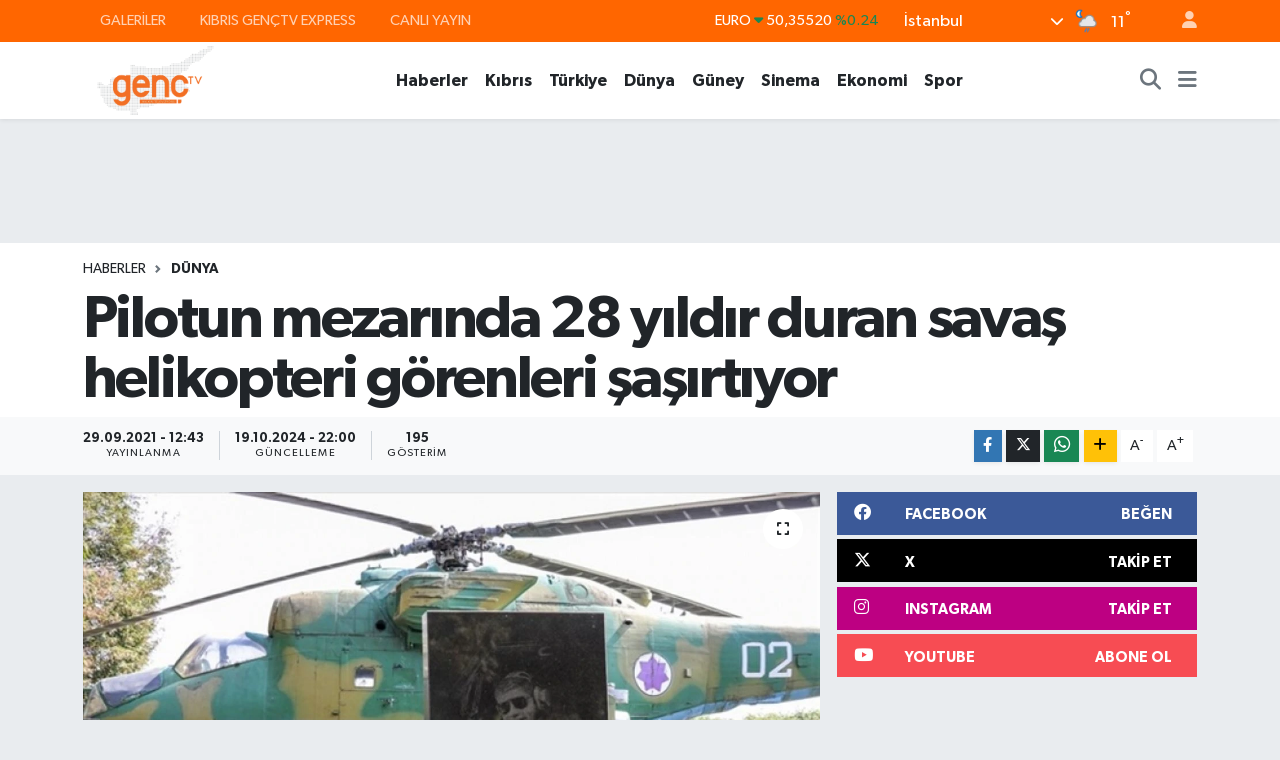

--- FILE ---
content_type: text/html; charset=UTF-8
request_url: https://www.kibrisgenctv.com/pilotun-mezarinda-28-yildir-duran-savas-helikopteri-gorenleri-sasirtiyor
body_size: 22001
content:
<!DOCTYPE html>
<html lang="tr" data-theme="flow">
<head>
<link rel="dns-prefetch" href="//www.kibrisgenctv.com">
<link rel="dns-prefetch" href="//kibrisgenctvcom.teimg.com">
<link rel="dns-prefetch" href="//static.tebilisim.com">
<link rel="dns-prefetch" href="//www.googletagmanager.com">
<link rel="dns-prefetch" href="//www.facebook.com">
<link rel="dns-prefetch" href="//www.twitter.com">
<link rel="dns-prefetch" href="//www.instagram.com">
<link rel="dns-prefetch" href="//www.youtube.com">
<link rel="dns-prefetch" href="//www.w3.org">
<link rel="dns-prefetch" href="//x.com">
<link rel="dns-prefetch" href="//api.whatsapp.com">
<link rel="dns-prefetch" href="//www.linkedin.com">
<link rel="dns-prefetch" href="//pinterest.com">
<link rel="dns-prefetch" href="//t.me">
<link rel="dns-prefetch" href="//facebook.com">
<link rel="dns-prefetch" href="//tebilisim.com">
<link rel="dns-prefetch" href="//twitter.com">

    <meta charset="utf-8">
<title>Pilotun mezarında 28 yıldır duran savaş helikopteri görenleri şaşırtıyor - Kıbrıs Genç TV- Halkın Televizyonu</title>
<link rel="canonical" href="https://www.kibrisgenctv.com/pilotun-mezarinda-28-yildir-duran-savas-helikopteri-gorenleri-sasirtiyor">
<meta name="viewport" content="width=device-width,initial-scale=1">
<meta name="X-UA-Compatible" content="IE=edge">
<meta name="robots" content="max-image-preview:large">
<meta name="theme-color" content="#ff6600">
<meta name="title" content="Pilotun mezarında 28 yıldır duran savaş helikopteri görenleri şaşırtıyor">
<meta name="articleSection" content="news">
<meta name="datePublished" content="2021-09-29T12:43:09+03:00">
<meta name="dateModified" content="2024-10-19T22:00:15+03:00">
<meta name="articleAuthor" content="TE Bilisim">
<meta name="author" content="TE Bilisim">
<link rel="amphtml" href="https://www.kibrisgenctv.com/pilotun-mezarinda-28-yildir-duran-savas-helikopteri-gorenleri-sasirtiyor/amp">
<meta property="og:site_name" content="Kıbrıs Genç TV- Halkın Televizyonu">
<meta property="og:title" content="Pilotun mezarında 28 yıldır duran savaş helikopteri görenleri şaşırtıyor">
<meta property="og:description" content="">
<meta property="og:url" content="https://www.kibrisgenctv.com/pilotun-mezarinda-28-yildir-duran-savas-helikopteri-gorenleri-sasirtiyor">
<meta property="og:image" content="https://kibrisgenctvcom.teimg.com/kibrisgenctv-com/images/haberler/2021/09/pilotun_mezarinda_28_yildir_duran_savas_helikopteri_gorenleri_sasirtiyor_h90793_f6f00.jpg">
<meta property="og:type" content="article">
<meta property="og:article:published_time" content="2021-09-29T12:43:09+03:00">
<meta property="og:article:modified_time" content="2024-10-19T22:00:15+03:00">
<meta name="twitter:card" content="summary_large_image">
<meta name="twitter:site" content="@Kibris_Genc_Tv">
<meta name="twitter:title" content="Pilotun mezarında 28 yıldır duran savaş helikopteri görenleri şaşırtıyor">
<meta name="twitter:description" content="">
<meta name="twitter:image" content="https://kibrisgenctvcom.teimg.com/kibrisgenctv-com/images/haberler/2021/09/pilotun_mezarinda_28_yildir_duran_savas_helikopteri_gorenleri_sasirtiyor_h90793_f6f00.jpg">
<meta name="twitter:url" content="https://www.kibrisgenctv.com/pilotun-mezarinda-28-yildir-duran-savas-helikopteri-gorenleri-sasirtiyor">
<link rel="shortcut icon" type="image/x-icon" href="https://kibrisgenctvcom.teimg.com/kibrisgenctv-com/uploads/2023/11/favicon.ico">
<link rel="manifest" href="https://www.kibrisgenctv.com/manifest.json?v=6.6.4" />
<link rel="preload" href="https://static.tebilisim.com/flow/assets/css/font-awesome/fa-solid-900.woff2" as="font" type="font/woff2" crossorigin />
<link rel="preload" href="https://static.tebilisim.com/flow/assets/css/font-awesome/fa-brands-400.woff2" as="font" type="font/woff2" crossorigin />
<link rel="preload" href="https://static.tebilisim.com/flow/assets/css/weather-icons/font/weathericons-regular-webfont.woff2" as="font" type="font/woff2" crossorigin />
<link rel="preload" href="https://static.tebilisim.com/flow/vendor/te/fonts/gibson/Gibson-Bold.woff2" as="font" type="font/woff2" crossorigin />
<link rel="preload" href="https://static.tebilisim.com/flow/vendor/te/fonts/gibson/Gibson-BoldItalic.woff2" as="font" type="font/woff2" crossorigin />
<link rel="preload" href="https://static.tebilisim.com/flow/vendor/te/fonts/gibson/Gibson-Italic.woff2" as="font" type="font/woff2" crossorigin />
<link rel="preload" href="https://static.tebilisim.com/flow/vendor/te/fonts/gibson/Gibson-Light.woff2" as="font" type="font/woff2" crossorigin />
<link rel="preload" href="https://static.tebilisim.com/flow/vendor/te/fonts/gibson/Gibson-LightItalic.woff2" as="font" type="font/woff2" crossorigin />
<link rel="preload" href="https://static.tebilisim.com/flow/vendor/te/fonts/gibson/Gibson-SemiBold.woff2" as="font" type="font/woff2" crossorigin />
<link rel="preload" href="https://static.tebilisim.com/flow/vendor/te/fonts/gibson/Gibson-SemiBoldItalic.woff2" as="font" type="font/woff2" crossorigin />
<link rel="preload" href="https://static.tebilisim.com/flow/vendor/te/fonts/gibson/Gibson.woff2" as="font" type="font/woff2" crossorigin />


<link rel="preload" as="style" href="https://static.tebilisim.com/flow/vendor/te/fonts/gibson.css?v=6.6.4">
<link rel="stylesheet" href="https://static.tebilisim.com/flow/vendor/te/fonts/gibson.css?v=6.6.4">

<style>:root {
        --te-link-color: #333;
        --te-link-hover-color: #000;
        --te-font: "Gibson";
        --te-secondary-font: "Gibson";
        --te-h1-font-size: 60px;
        --te-color: #ff6600;
        --te-hover-color: #ff6600;
        --mm-ocd-width: 85%!important; /*  Mobil Menü Genişliği */
        --swiper-theme-color: var(--te-color)!important;
        --header-13-color: #ffc107;
    }</style><link rel="preload" as="style" href="https://static.tebilisim.com/flow/assets/vendor/bootstrap/css/bootstrap.min.css?v=6.6.4">
<link rel="stylesheet" href="https://static.tebilisim.com/flow/assets/vendor/bootstrap/css/bootstrap.min.css?v=6.6.4">
<link rel="preload" as="style" href="https://static.tebilisim.com/flow/assets/css/app6.6.4.min.css">
<link rel="stylesheet" href="https://static.tebilisim.com/flow/assets/css/app6.6.4.min.css">



<script type="application/ld+json">{"@context":"https:\/\/schema.org","@type":"WebSite","url":"https:\/\/www.kibrisgenctv.com","potentialAction":{"@type":"SearchAction","target":"https:\/\/www.kibrisgenctv.com\/arama?q={query}","query-input":"required name=query"}}</script>

<script type="application/ld+json">{"@context":"https:\/\/schema.org","@type":"NewsMediaOrganization","url":"https:\/\/www.kibrisgenctv.com","name":"K\u0131br\u0131s Gen\u00e7 Tv- Halk\u0131 Televizyonu","logo":"https:\/\/kibrisgenctvcom.teimg.com\/kibrisgenctv-com\/uploads\/2023\/11\/logo-190x90-01.png","sameAs":["https:\/\/www.facebook.com\/genctvkibris","https:\/\/www.twitter.com\/Kibris_Genc_Tv","https:\/\/www.youtube.com\/channel\/UCLzaXAv0kXLvqGN6wq9lTTg","https:\/\/www.instagram.com\/kibrisgenctv"]}</script>

<script type="application/ld+json">{"@context":"https:\/\/schema.org","@graph":[{"@type":"SiteNavigationElement","name":"Ana Sayfa","url":"https:\/\/www.kibrisgenctv.com","@id":"https:\/\/www.kibrisgenctv.com"},{"@type":"SiteNavigationElement","name":"Haberler","url":"https:\/\/www.kibrisgenctv.com\/haberler","@id":"https:\/\/www.kibrisgenctv.com\/haberler"},{"@type":"SiteNavigationElement","name":"K\u0131br\u0131s","url":"https:\/\/www.kibrisgenctv.com\/kibris","@id":"https:\/\/www.kibrisgenctv.com\/kibris"},{"@type":"SiteNavigationElement","name":"T\u00fcrkiye","url":"https:\/\/www.kibrisgenctv.com\/turkiye","@id":"https:\/\/www.kibrisgenctv.com\/turkiye"},{"@type":"SiteNavigationElement","name":"D\u00fcnya","url":"https:\/\/www.kibrisgenctv.com\/dunya","@id":"https:\/\/www.kibrisgenctv.com\/dunya"},{"@type":"SiteNavigationElement","name":"G\u00fcney","url":"https:\/\/www.kibrisgenctv.com\/guney","@id":"https:\/\/www.kibrisgenctv.com\/guney"},{"@type":"SiteNavigationElement","name":"Sinema","url":"https:\/\/www.kibrisgenctv.com\/sinema","@id":"https:\/\/www.kibrisgenctv.com\/sinema"},{"@type":"SiteNavigationElement","name":"Ekonomi","url":"https:\/\/www.kibrisgenctv.com\/ekonomi","@id":"https:\/\/www.kibrisgenctv.com\/ekonomi"},{"@type":"SiteNavigationElement","name":"Spor","url":"https:\/\/www.kibrisgenctv.com\/spor","@id":"https:\/\/www.kibrisgenctv.com\/spor"},{"@type":"SiteNavigationElement","name":"Magazin","url":"https:\/\/www.kibrisgenctv.com\/magazin","@id":"https:\/\/www.kibrisgenctv.com\/magazin"},{"@type":"SiteNavigationElement","name":"K\u00fclt\u00fcr & Sanat","url":"https:\/\/www.kibrisgenctv.com\/kultur-sanat","@id":"https:\/\/www.kibrisgenctv.com\/kultur-sanat"},{"@type":"SiteNavigationElement","name":"Sa\u011fl\u0131k","url":"https:\/\/www.kibrisgenctv.com\/saglik","@id":"https:\/\/www.kibrisgenctv.com\/saglik"},{"@type":"SiteNavigationElement","name":"\u0130leti\u015fim","url":"https:\/\/www.kibrisgenctv.com\/iletisim","@id":"https:\/\/www.kibrisgenctv.com\/iletisim"},{"@type":"SiteNavigationElement","name":"Gizlilik Politikas\u0131","url":"https:\/\/www.kibrisgenctv.com\/gizlilik-politikasi","@id":"https:\/\/www.kibrisgenctv.com\/gizlilik-politikasi"},{"@type":"SiteNavigationElement","name":"ba\u015fl\u0131k","url":"https:\/\/www.kibrisgenctv.com\/baslik","@id":"https:\/\/www.kibrisgenctv.com\/baslik"},{"@type":"SiteNavigationElement","name":"CANLI YAYIN","url":"https:\/\/www.kibrisgenctv.com\/canli-yayin","@id":"https:\/\/www.kibrisgenctv.com\/canli-yayin"},{"@type":"SiteNavigationElement","name":"Yazarlar","url":"https:\/\/www.kibrisgenctv.com\/yazarlar","@id":"https:\/\/www.kibrisgenctv.com\/yazarlar"},{"@type":"SiteNavigationElement","name":"Foto Galeri","url":"https:\/\/www.kibrisgenctv.com\/foto-galeri","@id":"https:\/\/www.kibrisgenctv.com\/foto-galeri"},{"@type":"SiteNavigationElement","name":"Video Galeri","url":"https:\/\/www.kibrisgenctv.com\/video","@id":"https:\/\/www.kibrisgenctv.com\/video"},{"@type":"SiteNavigationElement","name":"Biyografiler","url":"https:\/\/www.kibrisgenctv.com\/biyografi","@id":"https:\/\/www.kibrisgenctv.com\/biyografi"},{"@type":"SiteNavigationElement","name":"Firma Rehberi","url":"https:\/\/www.kibrisgenctv.com\/rehber","@id":"https:\/\/www.kibrisgenctv.com\/rehber"},{"@type":"SiteNavigationElement","name":"Seri \u0130lanlar","url":"https:\/\/www.kibrisgenctv.com\/ilan","@id":"https:\/\/www.kibrisgenctv.com\/ilan"},{"@type":"SiteNavigationElement","name":"Vefatlar","url":"https:\/\/www.kibrisgenctv.com\/vefat","@id":"https:\/\/www.kibrisgenctv.com\/vefat"},{"@type":"SiteNavigationElement","name":"R\u00f6portajlar","url":"https:\/\/www.kibrisgenctv.com\/roportaj","@id":"https:\/\/www.kibrisgenctv.com\/roportaj"},{"@type":"SiteNavigationElement","name":"Anketler","url":"https:\/\/www.kibrisgenctv.com\/anketler","@id":"https:\/\/www.kibrisgenctv.com\/anketler"},{"@type":"SiteNavigationElement","name":"Obshtina Lyaskovets Bug\u00fcn, Yar\u0131n ve 1 Haftal\u0131k Hava Durumu Tahmini","url":"https:\/\/www.kibrisgenctv.com\/obshtina-lyaskovets-hava-durumu","@id":"https:\/\/www.kibrisgenctv.com\/obshtina-lyaskovets-hava-durumu"},{"@type":"SiteNavigationElement","name":"Obshtina Lyaskovets Namaz Vakitleri","url":"https:\/\/www.kibrisgenctv.com\/obshtina-lyaskovets-namaz-vakitleri","@id":"https:\/\/www.kibrisgenctv.com\/obshtina-lyaskovets-namaz-vakitleri"},{"@type":"SiteNavigationElement","name":"Puan Durumu ve Fikst\u00fcr","url":"https:\/\/www.kibrisgenctv.com\/futbol\/st-super-lig-puan-durumu-ve-fikstur","@id":"https:\/\/www.kibrisgenctv.com\/futbol\/st-super-lig-puan-durumu-ve-fikstur"}]}</script>

<script type="application/ld+json">{"@context":"https:\/\/schema.org","@type":"BreadcrumbList","itemListElement":[{"@type":"ListItem","position":1,"item":{"@type":"Thing","@id":"https:\/\/www.kibrisgenctv.com","name":"Haberler"}}]}</script>
<script type="application/ld+json">{"@context":"https:\/\/schema.org","@type":"NewsArticle","headline":"Pilotun mezar\u0131nda 28 y\u0131ld\u0131r duran sava\u015f helikopteri g\u00f6renleri \u015fa\u015f\u0131rt\u0131yor","articleSection":"D\u00fcnya","dateCreated":"2021-09-29T12:43:09+03:00","datePublished":"2021-09-29T12:43:09+03:00","dateModified":"2024-10-19T22:00:15+03:00","wordCount":720,"genre":"news","mainEntityOfPage":{"@type":"WebPage","@id":"https:\/\/www.kibrisgenctv.com\/pilotun-mezarinda-28-yildir-duran-savas-helikopteri-gorenleri-sasirtiyor"},"articleBody":"<p>G\u00fcrcistan'da, 1992'de 13 ay s\u00fcren Abhazya sava\u015f\u0131nda g\u00f6rev u\u00e7u\u015funu yaparken roket sald\u0131r\u0131s\u0131 sonucu d\u00fc\u015fen sava\u015f helikopterinde hayat\u0131n\u0131 kaybeden hava kuvvetlerinden Albay Pilot Jim\u015fer Mausuradze'nin mezar\u0131nda 28 y\u0131ld\u0131r duran Mi-24 model helikopter b\u00fcy\u00fck ilgi \u00e7ekiyor.<br \/>\r\nG\u00fcrcistan'\u0131n Kakheti b\u00f6lgesindeki Lagodekhi Belediyesi'ne ba\u011fl\u0131 Giorgeti k\u00f6y\u00fcnde yer alan mezarda, yakla\u015f\u0131k 9 tonluk helikopter bulunuyor.<br \/>\r\nY\u0131llar boyunca yerli ve yabanc\u0131 turistler ve bas\u0131n mensuplar\u0131 taraf\u0131ndan ziyaret edilen helikopter, Albay Maisuraze'nin hayat\u0131n\u0131 kaybetmesinden bir s\u00fcre sonra 1993'te arkada\u015flar\u0131 taraf\u0131ndan mezar\u0131na getirildi.<br \/>\r\n\u00d6l\u00fcm\u00fcnden sonra d\u00f6nemin Cumhurba\u015fkan\u0131 Eduard \u015eevardnadze taraf\u0131ndan \"Vakhtang Gorgasali Birinci Derece Madalyas\u0131\" ile \u00f6d\u00fcllendirilen Mausuradze, ba\u011f\u0131ms\u0131z G\u00fcrcistan'\u0131n \"\u0130lk Kahraman Pilotu\" lakab\u0131yla tarihe ge\u00e7ti.<br \/>\r\nMausuradze'nin karde\u015fi Dimitri Mausuradze, pilotun hayat\u0131, \u00f6l\u00fcm\u00fc, sava\u015f helikopterinin mezara getirilmesiyle ilgili AA muhabirine a\u00e7\u0131klamalarda bulundu.<br \/>\r\nKarde\u015fi Jim\u015fer'in 2 \u015eubat 1949'da Sovyetler Birli\u011fi d\u00f6neminde do\u011fdu\u011funu ifade eden Maisuradze, \"Jim\u015fer \u00e7ocuklu\u011fundan beri pilot olmay\u0131 hayal ediyordu. \u0130lkokulu bitirince hayalini ger\u00e7ekle\u015ftirmek \u00fczere Rusya'da pilot okuluna gitti.\" dedi.<br \/>\r\nJim\u015fer'in 80'li y\u0131llar\u0131n sonunda \u00fclkesine d\u00f6nerek pilotluk yapmaya devam etti\u011fini kaydeden Mausuradze, \"Jim\u015fer 90'l\u0131 y\u0131llar\u0131n ba\u015f\u0131nda G\u00fcrcistan'\u0131n yeniden ba\u011f\u0131ms\u0131zl\u0131\u011fa kavu\u015ftu\u011fu d\u00f6nemde \u00fclkenin hava savunma kuvvetlerinin kurulu\u015funda yer ald\u0131.\" \u015feklinde konu\u015ftu.<br \/>\r\nKarde\u015finin daha sonra 1992-1993'teki Abhazya sava\u015f\u0131nda G\u00fcrcistan ordusunda sava\u015f pilotu olarak g\u00f6rev yapt\u0131\u011f\u0131n\u0131 aktaran Mausuradze, \"Jim\u015fer ayn\u0131 zamanda sava\u015f d\u00f6neminde kurtarma u\u00e7u\u015flar\u0131 da ger\u00e7ekle\u015ftiriyordu. Bir\u00e7ok insan\u0131n hayat\u0131n\u0131 kurtard\u0131lar. Jim\u015fer 26 Aral\u0131k 1992\u2019de g\u00f6rev u\u00e7u\u015funu yapmaya gitti ve helikopter d\u00fc\u015f\u00fcr\u00fcld\u00fc.\" diye konu\u015ftu.<br \/>\r\n\u00d6l\u00fcm\u00fcnden sonra d\u00f6nemin Cumhurba\u015fkan\u0131 Eduard \u015eevardnadze ve parlamento karar\u0131yla Jim\u015fer'in \"Vakhtang Gorgasali Birinci Derece Madalyas\u0131\" ile \u00f6d\u00fcllendirildi\u011fi ve ba\u011f\u0131ms\u0131z G\u00fcrcistan'\u0131n \"\u0130lk Kahraman Pilotu\" olarak tarihe ge\u00e7ti\u011fini aktaran Maisuradze, \"Onun kahramanl\u0131klar\u0131n\u0131, ger\u00e7ekle\u015ftirdi\u011fi yard\u0131m u\u00e7u\u015flar\u0131yla kurtard\u0131\u011f\u0131 insanlar\u0131 saymak m\u00fcmk\u00fcn de\u011fil.\" ifadesini kulland\u0131.<br \/>\r\n\u015eEVARDNADZE'N\u0130N HAYATINI KURTARDI<br \/>\r\nMausuradze, Abhazya sava\u015f\u0131 s\u0131ras\u0131nda Jim\u015fer'in kulland\u0131\u011f\u0131 helikopterde Cumhurba\u015fkan\u0131 \u015eevardnadze'nin de bulundu\u011funu ve yap\u0131lan sald\u0131r\u0131dan pilotun ani manevras\u0131yla son anda kurtulduklar\u0131n\u0131 anlatt\u0131.<br \/>\r\n\u015eevardnadze, sald\u0131r\u0131yla ilgili bas\u0131na yapt\u0131\u011f\u0131 a\u00e7\u0131klamada, \"Gagra'dan (Abhazya b\u00f6lgesinde bir \u015fehir) yeni Mi-24 helikopteri havaland\u0131 ve helikopterimizin alt\u0131ndan ge\u00e7meyi planl\u0131yordu. Ancak helikopterimizin pilotu bunu derhal anlad\u0131 ve olabildi\u011fince y\u00fckselmeye ba\u015flad\u0131. O kadar y\u00fckse\u011fe \u00e7\u0131kt\u0131 ki helikopterdekilerin hepsi yere d\u00fc\u015ft\u00fc. D\u00fc\u015fman pilotu manevray\u0131 yapt\u0131\u011f\u0131nda biz zaten kritik bir y\u00fcksekli\u011fe ula\u015fm\u0131\u015ft\u0131k. Maisuradze ger\u00e7ek bir kahramand\u0131, ne yaz\u0131k ki bu sava\u015fta hayat\u0131n\u0131 kaybetti.\" \u015feklinde konu\u015fmu\u015ftu.<br \/>\r\nM\u0130-24 SAVA\u015e HEL\u0130KOPTER\u0130N MEZARA GET\u0130R\u0130LMES\u0130<br \/>\r\nJim\u015fer'in sava\u015fta hayat\u0131n\u0131 kaybetmesinin ard\u0131ndan pilot arkada\u015flar\u0131n\u0131n onun helikopterine benzer Mi-24'\u00fc mezar\u0131na getirdiklerini kaydeden Maisuradze, \"Karde\u015fimin \u00f6l\u00fcm\u00fcnden 8 ay sonra arkada\u015flar\u0131 helikopteri mezar\u0131na getirdi. Onunla sava\u015fan arkada\u015flar\u0131, Jim\u015fer'e olan sayg\u0131lar\u0131n\u0131 g\u00f6stermek i\u00e7in helikopteri buraya yerle\u015ftirdi. Jim\u015fer bu davran\u0131\u015f\u0131 hakkediyordu, bu helikoptere lay\u0131kt\u0131.\" dedi.<br \/>\r\nMaisuradze, karde\u015finin mezar\u0131n\u0131 g\u00f6rmek i\u00e7in hem yurt i\u00e7inden hem de yurt d\u0131\u015f\u0131ndan bir\u00e7ok ki\u015finin ziyarete geldi\u011fini s\u00f6yledi.<br \/>\r\nABHAZYA VE G\u00dcNEY OSETYA SORUNU<br \/>\r\nG\u00fcrcistan ordusu ile Rusya'n\u0131n destekledi\u011fi Abhazyal\u0131 ayr\u0131l\u0131k\u00e7\u0131lar aras\u0131nda 1992-1993'te 13 ay boyunca sava\u015f ya\u015fanm\u0131\u015ft\u0131.<br \/>\r\nRusya ile G\u00fcrcistan aras\u0131nda 2008'de G\u00fcney Osetya Sava\u015f\u0131 olarak bilinen \u00e7at\u0131\u015fmalar \u00e7\u0131km\u0131\u015ft\u0131. Sava\u015f\u0131n ard\u0131ndan Rusya'n\u0131n destekledi\u011fi Abhazya ve G\u00fcney Osetya b\u00f6lgeleri, G\u00fcrcistan'dan tek tarafl\u0131 ba\u011f\u0131ms\u0131zl\u0131\u011f\u0131n\u0131 ilan etmi\u015fti.<br \/>\r\nRusya, 2008'de bu iki b\u00f6lgenin s\u00f6zde ba\u011f\u0131ms\u0131zl\u0131\u011f\u0131n\u0131 tan\u0131m\u0131\u015ft\u0131. G\u00fcrcistan ise buna kar\u015f\u0131l\u0131k olarak Rusya ile diplomatik ili\u015fkileri kesmi\u015fti. \u0130ki \u00fclke aras\u0131nda diplomatik ili\u015fkilerin kesilmesi sonras\u0131 ara buluculuk rol\u00fcn\u00fc \u0130svi\u00e7re \u00fcstlenmi\u015fti.<\/p>\r\n","inLanguage":"tr-TR","keywords":[],"image":{"@type":"ImageObject","url":"https:\/\/kibrisgenctvcom.teimg.com\/crop\/1280x720\/kibrisgenctv-com\/images\/haberler\/2021\/09\/pilotun_mezarinda_28_yildir_duran_savas_helikopteri_gorenleri_sasirtiyor_h90793_f6f00.jpg","width":"1280","height":"720","caption":"Pilotun mezar\u0131nda 28 y\u0131ld\u0131r duran sava\u015f helikopteri g\u00f6renleri \u015fa\u015f\u0131rt\u0131yor"},"publishingPrinciples":"https:\/\/www.kibrisgenctv.com\/gizlilik-sozlesmesi","isFamilyFriendly":"http:\/\/schema.org\/True","isAccessibleForFree":"http:\/\/schema.org\/True","publisher":{"@type":"Organization","name":"K\u0131br\u0131s Gen\u00e7 Tv- Halk\u0131 Televizyonu","image":"https:\/\/kibrisgenctvcom.teimg.com\/kibrisgenctv-com\/uploads\/2023\/11\/logo-190x90-01.png","logo":{"@type":"ImageObject","url":"https:\/\/kibrisgenctvcom.teimg.com\/kibrisgenctv-com\/uploads\/2023\/11\/logo-190x90-01.png","width":"640","height":"375"}},"author":{"@type":"Person","name":"TE Bilisim","honorificPrefix":"","jobTitle":"","url":null}}</script>





<!-- Google tag (gtag.js) -->
<script async src="https://www.googletagmanager.com/gtag/js?id=G-188D1EYG8J"></script>
<script>
  window.dataLayer = window.dataLayer || [];
  function gtag(){dataLayer.push(arguments);}
  gtag('js', new Date());

  gtag('config', 'G-188D1EYG8J');
</script>






</head>




<body class="d-flex flex-column min-vh-100">

    
    

    <header class="header-4">
    <div class="top-header d-none d-lg-block">
        <div class="container">
            <div class="d-flex justify-content-between align-items-center">

                <ul  class="top-menu nav small sticky-top">
        <li class="nav-item   ">
        <a href="/foto-galeri" class="nav-link pe-3" target="_self" title="GALERİLER">GALERİLER</a>
        
    </li>
        <li class="nav-item   ">
        <a href="/video" class="nav-link pe-3" target="_self" title="KIBRIS GENÇTV EXPRESS">KIBRIS GENÇTV EXPRESS</a>
        
    </li>
        <li class="nav-item   ">
        <a href=" https://www.kibrisgenctv.com/canli-yayin" class="nav-link pe-3" target="_blank" title="CANLI YAYIN">CANLI YAYIN</a>
        
    </li>
    </ul>


                                    <div class="position-relative overflow-hidden ms-auto text-end" style="height: 36px;">
                        <!-- PİYASALAR -->
        <div class="newsticker mini small">
        <ul class="newsticker__list list-unstyled" data-header="4">
            <li class="newsticker__item col dolar">DOLAR
                <span class="text-success"><i class="fa fa-caret-minus"></i></span>
                <span class="value">43,28450</span>
                <span class="text-success">%0</span>
            </li>
            <li class="newsticker__item col euro">EURO
                <span class="text-success"><i class="fa fa-caret-down"></i></span>
                <span class="value">50,35520</span>
                <span class="text-success">%0.24</span>
            </li>
            <li class="newsticker__item col euro">STERLİN
                <span class="text-danger"><i class="fa fa-caret-down"></i></span>
                <span class="value">57,91460</span>
                <span class="text-danger">%-0.02</span>
            </li>
            <li class="newsticker__item col altin">G.ALTIN
                <span class="text-success"><i class="fa fa-caret-up"></i></span>
                <span class="value">6487,82000</span>
                <span class="text-success">%1.76</span>
            </li>
            <li class="newsticker__item col bist">BİST100
                <span class="text-success"><i class="fa fa-caret-up"></i></span>
                <span class="value">12.669,00</span>
                <span class="text-success">%170</span>
            </li>
            <li class="newsticker__item col btc">BITCOIN
                <span class="text-danger"><i class="fa fa-caret-down"></i></span>
                <span class="value">94.665,52</span>
                <span class="text-danger">%-0.48</span>
            </li>
        </ul>
    </div>
    

                    </div>
                    <div class="d-flex justify-content-end align-items-center text-light ms-4 weather-widget mini">
                        <!-- HAVA DURUMU -->

<input type="hidden" name="widget_setting_weathercity" value="35.18556590,33.38227640" />

            <div class="weather d-none d-xl-block me-2" data-header="4">
            <div class="custom-selectbox text-white" onclick="toggleDropdown(this)" style="width: 100%">
    <div class="d-flex justify-content-between align-items-center">
        <span style="">İstanbul</span>
        <i class="fas fa-chevron-down" style="font-size: 14px"></i>
    </div>
    <ul class="bg-white text-dark overflow-widget" style="min-height: 100px; max-height: 300px">
                        <li>
            <a href="https://www.kibrisgenctv.com/badakhshan-hava-durumu" title="Badakhshan Hava Durumu" class="text-dark">
                Badakhshan
            </a>
        </li>
                        <li>
            <a href="https://www.kibrisgenctv.com/badghis-hava-durumu" title="Badghis Hava Durumu" class="text-dark">
                Badghis
            </a>
        </li>
                        <li>
            <a href="https://www.kibrisgenctv.com/baghlan-hava-durumu" title="Baghlan Hava Durumu" class="text-dark">
                Baghlan
            </a>
        </li>
                        <li>
            <a href="https://www.kibrisgenctv.com/balkh-hava-durumu" title="Balkh Hava Durumu" class="text-dark">
                Balkh
            </a>
        </li>
                        <li>
            <a href="https://www.kibrisgenctv.com/bamyan-hava-durumu" title="Bamyan Hava Durumu" class="text-dark">
                Bamyan
            </a>
        </li>
                        <li>
            <a href="https://www.kibrisgenctv.com/daykundi-hava-durumu" title="Daykundi Hava Durumu" class="text-dark">
                Daykundi
            </a>
        </li>
                        <li>
            <a href="https://www.kibrisgenctv.com/farah-hava-durumu" title="Farah Hava Durumu" class="text-dark">
                Farah
            </a>
        </li>
                        <li>
            <a href="https://www.kibrisgenctv.com/faryab-hava-durumu" title="Faryab Hava Durumu" class="text-dark">
                Faryab
            </a>
        </li>
                        <li>
            <a href="https://www.kibrisgenctv.com/ghazni-hava-durumu" title="Ghazni Hava Durumu" class="text-dark">
                Ghazni
            </a>
        </li>
                        <li>
            <a href="https://www.kibrisgenctv.com/ghor-hava-durumu" title="Ghōr Hava Durumu" class="text-dark">
                Ghōr
            </a>
        </li>
                        <li>
            <a href="https://www.kibrisgenctv.com/helmand-hava-durumu" title="Helmand Hava Durumu" class="text-dark">
                Helmand
            </a>
        </li>
                        <li>
            <a href="https://www.kibrisgenctv.com/herat-hava-durumu" title="Herat Hava Durumu" class="text-dark">
                Herat
            </a>
        </li>
                        <li>
            <a href="https://www.kibrisgenctv.com/jowzjan-hava-durumu" title="Jowzjan Hava Durumu" class="text-dark">
                Jowzjan
            </a>
        </li>
                        <li>
            <a href="https://www.kibrisgenctv.com/kabul-hava-durumu" title="Kabul Hava Durumu" class="text-dark">
                Kabul
            </a>
        </li>
                        <li>
            <a href="https://www.kibrisgenctv.com/kandahar-hava-durumu" title="Kandahar Hava Durumu" class="text-dark">
                Kandahar
            </a>
        </li>
                        <li>
            <a href="https://www.kibrisgenctv.com/kapisa-hava-durumu" title="Kapisa Hava Durumu" class="text-dark">
                Kapisa
            </a>
        </li>
                        <li>
            <a href="https://www.kibrisgenctv.com/khost-hava-durumu" title="Khost Hava Durumu" class="text-dark">
                Khost
            </a>
        </li>
                        <li>
            <a href="https://www.kibrisgenctv.com/kunar-hava-durumu" title="Kunar Hava Durumu" class="text-dark">
                Kunar
            </a>
        </li>
                        <li>
            <a href="https://www.kibrisgenctv.com/kunduzprovince-hava-durumu" title="Kunduz Province Hava Durumu" class="text-dark">
                Kunduz Province
            </a>
        </li>
                        <li>
            <a href="https://www.kibrisgenctv.com/laghman-hava-durumu" title="Laghman Hava Durumu" class="text-dark">
                Laghman
            </a>
        </li>
                        <li>
            <a href="https://www.kibrisgenctv.com/logar-hava-durumu" title="Logar Hava Durumu" class="text-dark">
                Logar
            </a>
        </li>
                        <li>
            <a href="https://www.kibrisgenctv.com/nangarhar-hava-durumu" title="Nangarhar Hava Durumu" class="text-dark">
                Nangarhar
            </a>
        </li>
                        <li>
            <a href="https://www.kibrisgenctv.com/nimruz-hava-durumu" title="Nimruz Hava Durumu" class="text-dark">
                Nimruz
            </a>
        </li>
                        <li>
            <a href="https://www.kibrisgenctv.com/nuristan-hava-durumu" title="Nuristan Hava Durumu" class="text-dark">
                Nuristan
            </a>
        </li>
                        <li>
            <a href="https://www.kibrisgenctv.com/paktia-hava-durumu" title="Paktia Hava Durumu" class="text-dark">
                Paktia
            </a>
        </li>
                        <li>
            <a href="https://www.kibrisgenctv.com/paktika-hava-durumu" title="Paktika Hava Durumu" class="text-dark">
                Paktika
            </a>
        </li>
                        <li>
            <a href="https://www.kibrisgenctv.com/panjshir-hava-durumu" title="Panjshir Hava Durumu" class="text-dark">
                Panjshir
            </a>
        </li>
                        <li>
            <a href="https://www.kibrisgenctv.com/parwan-hava-durumu" title="Parwan Hava Durumu" class="text-dark">
                Parwan
            </a>
        </li>
                        <li>
            <a href="https://www.kibrisgenctv.com/samangan-hava-durumu" title="Samangan Hava Durumu" class="text-dark">
                Samangan
            </a>
        </li>
                        <li>
            <a href="https://www.kibrisgenctv.com/sarepol-hava-durumu" title="Sar-e Pol Hava Durumu" class="text-dark">
                Sar-e Pol
            </a>
        </li>
                        <li>
            <a href="https://www.kibrisgenctv.com/takhar-hava-durumu" title="Takhar Hava Durumu" class="text-dark">
                Takhar
            </a>
        </li>
                        <li>
            <a href="https://www.kibrisgenctv.com/urozgan-hava-durumu" title="Urozgan Hava Durumu" class="text-dark">
                Urozgan
            </a>
        </li>
                        <li>
            <a href="https://www.kibrisgenctv.com/zabul-hava-durumu" title="Zabul Hava Durumu" class="text-dark">
                Zabul
            </a>
        </li>
            </ul>
</div>

        </div>
        <div class="d-none d-xl-block" data-header="4">
            <span class="lead me-2">
                <img src="//cdn.weatherapi.com/weather/64x64/night/176.png" class="condition" width="26" height="26" alt="11" />
            </span>
            <span class="degree text-white">11</span><sup class="text-white">°</sup>
        </div>
    
<div data-location='{"city":"TUXX0014"}' class="d-none"></div>


                    </div>
                                <ul class="nav ms-4">
                    <li class="nav-item ms-2"><a class="nav-link pe-0" href="/member/login" title="Üyelik Girişi" target="_blank"><i class="fa fa-user"></i></a></li>
                </ul>
            </div>
        </div>
    </div>
    <nav class="main-menu navbar navbar-expand-lg bg-white shadow-sm py-1">
        <div class="container">
            <div class="d-lg-none">
                <a href="#menu" title="Ana Menü"><i class="fa fa-bars fa-lg"></i></a>
            </div>
            <div>
                                <a class="navbar-brand me-0" href="/" title="Kıbrıs Genç TV- Halkın Televizyonu">
                    <img src="https://kibrisgenctvcom.teimg.com/kibrisgenctv-com/uploads/2023/11/logo-190x90-01.png" alt="Kıbrıs Genç TV- Halkın Televizyonu" width="145" height="40" class="light-mode img-fluid flow-logo">
<img src="https://kibrisgenctvcom.teimg.com/kibrisgenctv-com/uploads/2023/11/logo-190x90-01.png" alt="Kıbrıs Genç TV- Halkın Televizyonu" width="145" height="40" class="dark-mode img-fluid flow-logo d-none">

                </a>
                            </div>
            <div class="d-none d-lg-block">
                <ul  class="nav fw-semibold">
        <li class="nav-item   ">
        <a href="/haberler" class="nav-link nav-link text-dark" target="_self" title="Haberler">Haberler</a>
        
    </li>
        <li class="nav-item   ">
        <a href="/kibris" class="nav-link nav-link text-dark" target="_self" title="Kıbrıs">Kıbrıs</a>
        
    </li>
        <li class="nav-item   ">
        <a href="/turkiye" class="nav-link nav-link text-dark" target="_self" title="Türkiye">Türkiye</a>
        
    </li>
        <li class="nav-item   ">
        <a href="/dunya" class="nav-link nav-link text-dark" target="_self" title="Dünya">Dünya</a>
        
    </li>
        <li class="nav-item   ">
        <a href="/guney" class="nav-link nav-link text-dark" target="_self" title="Güney">Güney</a>
        
    </li>
        <li class="nav-item   ">
        <a href="/sinema" class="nav-link nav-link text-dark" target="_self" title="Sinema">Sinema</a>
        
    </li>
        <li class="nav-item   ">
        <a href="/ekonomi" class="nav-link nav-link text-dark" target="_self" title="Ekonomi">Ekonomi</a>
        
    </li>
        <li class="nav-item   ">
        <a href="/spor" class="nav-link nav-link text-dark" target="_self" title="Spor">Spor</a>
        
    </li>
    </ul>
<ul  class="nav fw-semibold">
        <li class="nav-item   ">
        <a href="/canli-yayin" class="nav-link d-lg-none" target="_self" title="CANLI YAYIN"><i class="fa fa-broadcast-tower text-orange d-lg-none mr-1"></i>CANLI YAYIN</a>
        
    </li>
    </ul>

            </div>
            <ul class="navigation-menu nav d-flex align-items-center">
                <li class="nav-item">
                    <a href="/arama" class="nav-link" title="Ara">
                        <i class="fa fa-search fa-lg text-secondary"></i>
                    </a>
                </li>
                
                <li class="nav-item dropdown d-none d-lg-block position-static">
                    <a class="nav-link p-0 ms-2 text-secondary" data-bs-toggle="dropdown" href="#" aria-haspopup="true" aria-expanded="false" title="Ana Menü"><i class="fa fa-bars fa-lg"></i></a>
                    <div class="mega-menu dropdown-menu dropdown-menu-end text-capitalize shadow-lg border-0 rounded-0">

    <div class="row g-3 small p-3">

                <div class="col">
            <div class="extra-sections bg-light p-3 border">
                <a href="https://www.kibrisgenctv.com/istanbul-nobetci-eczaneler" title="Nöbetçi Eczaneler" class="d-block border-bottom pb-2 mb-2" target="_self"><i class="fa-solid fa-capsules me-2"></i>Nöbetçi Eczaneler</a>
<a href="https://www.kibrisgenctv.com/istanbul-hava-durumu" title="Hava Durumu" class="d-block border-bottom pb-2 mb-2" target="_self"><i class="fa-solid fa-cloud-sun me-2"></i>Hava Durumu</a>
<a href="https://www.kibrisgenctv.com/istanbul-namaz-vakitleri" title="Namaz Vakitleri" class="d-block border-bottom pb-2 mb-2" target="_self"><i class="fa-solid fa-mosque me-2"></i>Namaz Vakitleri</a>
<a href="https://www.kibrisgenctv.com/istanbul-trafik-durumu" title="Trafik Durumu" class="d-block border-bottom pb-2 mb-2" target="_self"><i class="fa-solid fa-car me-2"></i>Trafik Durumu</a>
<a href="https://www.kibrisgenctv.com/futbol/super-lig-puan-durumu-ve-fikstur" title="Süper Lig Puan Durumu ve Fikstür" class="d-block border-bottom pb-2 mb-2" target="_self"><i class="fa-solid fa-chart-bar me-2"></i>Süper Lig Puan Durumu ve Fikstür</a>
<a href="https://www.kibrisgenctv.com/tum-mansetler" title="Tüm Manşetler" class="d-block border-bottom pb-2 mb-2" target="_self"><i class="fa-solid fa-newspaper me-2"></i>Tüm Manşetler</a>
<a href="https://www.kibrisgenctv.com/sondakika-haberleri" title="Son Dakika Haberleri" class="d-block border-bottom pb-2 mb-2" target="_self"><i class="fa-solid fa-bell me-2"></i>Son Dakika Haberleri</a>

            </div>
        </div>
        
        <div class="col">
        <a href="/magazin" class="d-block border-bottom  pb-2 mb-2" target="_self" title="Magazin">Magazin</a>
            <a href="/kultur-sanat" class="d-block border-bottom  pb-2 mb-2" target="_self" title="Kültür &amp; Sanat">Kültür &amp; Sanat</a>
            <a href="/saglik" class="d-block border-bottom  pb-2 mb-2" target="_self" title="Sağlık">Sağlık</a>
        </div>


    </div>

    <div class="p-3 bg-light">
                <a class="me-3"
            href="https://www.facebook.com/genctvkibris" target="_blank" rel="nofollow noreferrer noopener"><i class="fab fa-facebook me-2 text-navy"></i> Facebook</a>
                        <a class="me-3"
            href="https://www.twitter.com/Kibris_Genc_Tv" target="_blank" rel="nofollow noreferrer noopener"><i class="fab fa-x-twitter "></i> Twitter</a>
                        <a class="me-3"
            href="https://www.instagram.com/kibrisgenctv" target="_blank" rel="nofollow noreferrer noopener"><i class="fab fa-instagram me-2 text-magenta"></i> Instagram</a>
                                <a class="me-3"
            href="https://www.youtube.com/channel/UCLzaXAv0kXLvqGN6wq9lTTg" target="_blank" rel="nofollow noreferrer noopener"><i class="fab fa-youtube me-2 text-danger"></i> Youtube</a>
                                                    </div>

    <div class="mega-menu-footer p-2 bg-te-color">
        <a class="dropdown-item text-white" href="/kunye" title="Künye"><i class="fa fa-id-card me-2"></i> Künye</a>
        <a class="dropdown-item text-white" href="/iletisim" title="İletişim"><i class="fa fa-envelope me-2"></i> İletişim</a>
        <a class="dropdown-item text-white" href="/rss-baglantilari" title="RSS Bağlantıları"><i class="fa fa-rss me-2"></i> RSS Bağlantıları</a>
        <a class="dropdown-item text-white" href="/member/login" title="Üyelik Girişi"><i class="fa fa-user me-2"></i> Üyelik Girişi</a>
    </div>


</div>

                </li>
            </ul>
        </div>
    </nav>
    <ul  class="mobile-categories d-lg-none list-inline bg-white">
        <li class="list-inline-item">
        <a href="/haberler" class="text-dark" target="_self" title="Haberler">
                Haberler
        </a>
    </li>
        <li class="list-inline-item">
        <a href="/kibris" class="text-dark" target="_self" title="Kıbrıs">
                Kıbrıs
        </a>
    </li>
        <li class="list-inline-item">
        <a href="/turkiye" class="text-dark" target="_self" title="Türkiye">
                Türkiye
        </a>
    </li>
        <li class="list-inline-item">
        <a href="/dunya" class="text-dark" target="_self" title="Dünya">
                Dünya
        </a>
    </li>
        <li class="list-inline-item">
        <a href="/guney" class="text-dark" target="_self" title="Güney">
                Güney
        </a>
    </li>
        <li class="list-inline-item">
        <a href="/sinema" class="text-dark" target="_self" title="Sinema">
                Sinema
        </a>
    </li>
        <li class="list-inline-item">
        <a href="/ekonomi" class="text-dark" target="_self" title="Ekonomi">
                Ekonomi
        </a>
    </li>
        <li class="list-inline-item">
        <a href="/spor" class="text-dark" target="_self" title="Spor">
                Spor
        </a>
    </li>
    </ul>
<ul  class="mobile-categories d-lg-none list-inline bg-white">
        <li class="list-inline-item">
        <a href="/canli-yayin" class="d-lg-none" target="_self" title="CANLI YAYIN">
        <i class="fa fa-broadcast-tower text-orange"></i>        CANLI YAYIN
        </a>
    </li>
    </ul>


</header>






<main class="single overflow-hidden" style="min-height: 300px">

            
    
    <div class="infinite" data-show-advert="1">

    

    <div class="infinite-item d-block" data-id="90793" data-category-id="4" data-reference="TE\Archive\Models\Archive" data-json-url="/service/json/featured-infinite.json">

        <div id="ad_134" data-channel="134" data-advert="temedya" data-rotation="120" class="d-none d-sm-flex flex-column align-items-center justify-content-start text-center mx-auto overflow-hidden my-3" data-affix="0" style="width: 728px;height: 90px;" data-width="728" data-height="90"></div><div id="ad_134_mobile" data-channel="134" data-advert="temedya" data-rotation="120" class="d-flex d-sm-none flex-column align-items-center justify-content-start text-center mx-auto overflow-hidden my-3" data-affix="0" style="width: 300px;height: 50px;" data-width="300" data-height="50"></div>

        <div class="post-header pt-3 bg-white">

    <div class="container">

        
        <nav class="meta-category d-flex justify-content-lg-start" style="--bs-breadcrumb-divider: url(&#34;data:image/svg+xml,%3Csvg xmlns='http://www.w3.org/2000/svg' width='8' height='8'%3E%3Cpath d='M2.5 0L1 1.5 3.5 4 1 6.5 2.5 8l4-4-4-4z' fill='%236c757d'/%3E%3C/svg%3E&#34;);" aria-label="breadcrumb">
        <ol class="breadcrumb mb-0">
            <li class="breadcrumb-item"><a href="https://www.kibrisgenctv.com" class="breadcrumb_link" target="_self">Haberler</a></li>
            <li class="breadcrumb-item active fw-bold" aria-current="page"><a href="/dunya" target="_self" class="breadcrumb_link text-dark" title="Dünya">Dünya</a></li>
        </ol>
</nav>

        <h1 class="h2 fw-bold text-lg-start headline my-2" itemprop="headline">Pilotun mezarında 28 yıldır duran savaş helikopteri görenleri şaşırtıyor</h1>
        
        <h2 class="lead text-lg-start text-dark my-2 description" itemprop="description"></h2>
        
        <div class="news-tags">
    </div>

    </div>

    <div class="bg-light py-1">
        <div class="container d-flex justify-content-between align-items-center">

            <div class="meta-author">
    
    <div class="box">
    <time class="fw-bold">29.09.2021 - 12:43</time>
    <span class="info">Yayınlanma</span>
</div>
<div class="box">
    <time class="fw-bold">19.10.2024 - 22:00</time>
    <span class="info">Güncelleme</span>
</div>

    
    <div class="box">
    <span class="fw-bold">195</span>
    <span class="info text-dark">Gösterim</span>
</div>

    

</div>


            <div class="share-area justify-content-end align-items-center d-none d-lg-flex">

    <div class="mobile-share-button-container mb-2 d-block d-md-none">
    <button
        class="btn btn-primary btn-sm rounded-0 shadow-sm w-100"
        onclick="handleMobileShare(event, 'Pilotun mezarında 28 yıldır duran savaş helikopteri görenleri şaşırtıyor', 'https://www.kibrisgenctv.com/pilotun-mezarinda-28-yildir-duran-savas-helikopteri-gorenleri-sasirtiyor')"
        title="Paylaş"
    >
        <i class="fas fa-share-alt me-2"></i>Paylaş
    </button>
</div>

<div class="social-buttons-new d-none d-md-flex justify-content-between">
    <a
        href="https://www.facebook.com/sharer/sharer.php?u=https%3A%2F%2Fwww.kibrisgenctv.com%2Fpilotun-mezarinda-28-yildir-duran-savas-helikopteri-gorenleri-sasirtiyor"
        onclick="initiateDesktopShare(event, 'facebook')"
        class="btn btn-primary btn-sm rounded-0 shadow-sm me-1"
        title="Facebook'ta Paylaş"
        data-platform="facebook"
        data-share-url="https://www.kibrisgenctv.com/pilotun-mezarinda-28-yildir-duran-savas-helikopteri-gorenleri-sasirtiyor"
        data-share-title="Pilotun mezarında 28 yıldır duran savaş helikopteri görenleri şaşırtıyor"
        rel="noreferrer nofollow noopener external"
    >
        <i class="fab fa-facebook-f"></i>
    </a>

    <a
        href="https://x.com/intent/tweet?url=https%3A%2F%2Fwww.kibrisgenctv.com%2Fpilotun-mezarinda-28-yildir-duran-savas-helikopteri-gorenleri-sasirtiyor&text=Pilotun+mezar%C4%B1nda+28+y%C4%B1ld%C4%B1r+duran+sava%C5%9F+helikopteri+g%C3%B6renleri+%C5%9Fa%C5%9F%C4%B1rt%C4%B1yor"
        onclick="initiateDesktopShare(event, 'twitter')"
        class="btn btn-dark btn-sm rounded-0 shadow-sm me-1"
        title="X'de Paylaş"
        data-platform="twitter"
        data-share-url="https://www.kibrisgenctv.com/pilotun-mezarinda-28-yildir-duran-savas-helikopteri-gorenleri-sasirtiyor"
        data-share-title="Pilotun mezarında 28 yıldır duran savaş helikopteri görenleri şaşırtıyor"
        rel="noreferrer nofollow noopener external"
    >
        <i class="fab fa-x-twitter text-white"></i>
    </a>

    <a
        href="https://api.whatsapp.com/send?text=Pilotun+mezar%C4%B1nda+28+y%C4%B1ld%C4%B1r+duran+sava%C5%9F+helikopteri+g%C3%B6renleri+%C5%9Fa%C5%9F%C4%B1rt%C4%B1yor+-+https%3A%2F%2Fwww.kibrisgenctv.com%2Fpilotun-mezarinda-28-yildir-duran-savas-helikopteri-gorenleri-sasirtiyor"
        onclick="initiateDesktopShare(event, 'whatsapp')"
        class="btn btn-success btn-sm rounded-0 btn-whatsapp shadow-sm me-1"
        title="Whatsapp'ta Paylaş"
        data-platform="whatsapp"
        data-share-url="https://www.kibrisgenctv.com/pilotun-mezarinda-28-yildir-duran-savas-helikopteri-gorenleri-sasirtiyor"
        data-share-title="Pilotun mezarında 28 yıldır duran savaş helikopteri görenleri şaşırtıyor"
        rel="noreferrer nofollow noopener external"
    >
        <i class="fab fa-whatsapp fa-lg"></i>
    </a>

    <div class="dropdown">
        <button class="dropdownButton btn btn-sm rounded-0 btn-warning border-none shadow-sm me-1" type="button" data-bs-toggle="dropdown" name="socialDropdownButton" title="Daha Fazla">
            <i id="icon" class="fa fa-plus"></i>
        </button>

        <ul class="dropdown-menu dropdown-menu-end border-0 rounded-1 shadow">
            <li>
                <a
                    href="https://www.linkedin.com/sharing/share-offsite/?url=https%3A%2F%2Fwww.kibrisgenctv.com%2Fpilotun-mezarinda-28-yildir-duran-savas-helikopteri-gorenleri-sasirtiyor"
                    class="dropdown-item"
                    onclick="initiateDesktopShare(event, 'linkedin')"
                    data-platform="linkedin"
                    data-share-url="https://www.kibrisgenctv.com/pilotun-mezarinda-28-yildir-duran-savas-helikopteri-gorenleri-sasirtiyor"
                    data-share-title="Pilotun mezarında 28 yıldır duran savaş helikopteri görenleri şaşırtıyor"
                    rel="noreferrer nofollow noopener external"
                    title="Linkedin"
                >
                    <i class="fab fa-linkedin text-primary me-2"></i>Linkedin
                </a>
            </li>
            <li>
                <a
                    href="https://pinterest.com/pin/create/button/?url=https%3A%2F%2Fwww.kibrisgenctv.com%2Fpilotun-mezarinda-28-yildir-duran-savas-helikopteri-gorenleri-sasirtiyor&description=Pilotun+mezar%C4%B1nda+28+y%C4%B1ld%C4%B1r+duran+sava%C5%9F+helikopteri+g%C3%B6renleri+%C5%9Fa%C5%9F%C4%B1rt%C4%B1yor&media="
                    class="dropdown-item"
                    onclick="initiateDesktopShare(event, 'pinterest')"
                    data-platform="pinterest"
                    data-share-url="https://www.kibrisgenctv.com/pilotun-mezarinda-28-yildir-duran-savas-helikopteri-gorenleri-sasirtiyor"
                    data-share-title="Pilotun mezarında 28 yıldır duran savaş helikopteri görenleri şaşırtıyor"
                    rel="noreferrer nofollow noopener external"
                    title="Pinterest"
                >
                    <i class="fab fa-pinterest text-danger me-2"></i>Pinterest
                </a>
            </li>
            <li>
                <a
                    href="https://t.me/share/url?url=https%3A%2F%2Fwww.kibrisgenctv.com%2Fpilotun-mezarinda-28-yildir-duran-savas-helikopteri-gorenleri-sasirtiyor&text=Pilotun+mezar%C4%B1nda+28+y%C4%B1ld%C4%B1r+duran+sava%C5%9F+helikopteri+g%C3%B6renleri+%C5%9Fa%C5%9F%C4%B1rt%C4%B1yor"
                    class="dropdown-item"
                    onclick="initiateDesktopShare(event, 'telegram')"
                    data-platform="telegram"
                    data-share-url="https://www.kibrisgenctv.com/pilotun-mezarinda-28-yildir-duran-savas-helikopteri-gorenleri-sasirtiyor"
                    data-share-title="Pilotun mezarında 28 yıldır duran savaş helikopteri görenleri şaşırtıyor"
                    rel="noreferrer nofollow noopener external"
                    title="Telegram"
                >
                    <i class="fab fa-telegram-plane text-primary me-2"></i>Telegram
                </a>
            </li>
            <li class="border-0">
                <a class="dropdown-item" href="javascript:void(0)" onclick="printContent(event)" title="Yazdır">
                    <i class="fas fa-print text-dark me-2"></i>
                    Yazdır
                </a>
            </li>
            <li class="border-0">
                <a class="dropdown-item" href="javascript:void(0)" onclick="copyURL(event, 'https://www.kibrisgenctv.com/pilotun-mezarinda-28-yildir-duran-savas-helikopteri-gorenleri-sasirtiyor')" rel="noreferrer nofollow noopener external" title="Bağlantıyı Kopyala">
                    <i class="fas fa-link text-dark me-2"></i>
                    Kopyala
                </a>
            </li>
        </ul>
    </div>
</div>

<script>
    var shareableModelId = 90793;
    var shareableModelClass = 'TE\\Archive\\Models\\Archive';

    function shareCount(id, model, platform, url) {
        fetch("https://www.kibrisgenctv.com/sharecount", {
            method: 'POST',
            headers: {
                'Content-Type': 'application/json',
                'X-CSRF-TOKEN': document.querySelector('meta[name="csrf-token"]')?.getAttribute('content')
            },
            body: JSON.stringify({ id, model, platform, url })
        }).catch(err => console.error('Share count fetch error:', err));
    }

    function goSharePopup(url, title, width = 600, height = 400) {
        const left = (screen.width - width) / 2;
        const top = (screen.height - height) / 2;
        window.open(
            url,
            title,
            `width=${width},height=${height},left=${left},top=${top},resizable=yes,scrollbars=yes`
        );
    }

    async function handleMobileShare(event, title, url) {
        event.preventDefault();

        if (shareableModelId && shareableModelClass) {
            shareCount(shareableModelId, shareableModelClass, 'native_mobile_share', url);
        }

        const isAndroidWebView = navigator.userAgent.includes('Android') && !navigator.share;

        if (isAndroidWebView) {
            window.location.href = 'androidshare://paylas?title=' + encodeURIComponent(title) + '&url=' + encodeURIComponent(url);
            return;
        }

        if (navigator.share) {
            try {
                await navigator.share({ title: title, url: url });
            } catch (error) {
                if (error.name !== 'AbortError') {
                    console.error('Web Share API failed:', error);
                }
            }
        } else {
            alert("Bu cihaz paylaşımı desteklemiyor.");
        }
    }

    function initiateDesktopShare(event, platformOverride = null) {
        event.preventDefault();
        const anchor = event.currentTarget;
        const platform = platformOverride || anchor.dataset.platform;
        const webShareUrl = anchor.href;
        const contentUrl = anchor.dataset.shareUrl || webShareUrl;

        if (shareableModelId && shareableModelClass && platform) {
            shareCount(shareableModelId, shareableModelClass, platform, contentUrl);
        }

        goSharePopup(webShareUrl, platform ? platform.charAt(0).toUpperCase() + platform.slice(1) : "Share");
    }

    function copyURL(event, urlToCopy) {
        event.preventDefault();
        navigator.clipboard.writeText(urlToCopy).then(() => {
            alert('Bağlantı panoya kopyalandı!');
        }).catch(err => {
            console.error('Could not copy text: ', err);
            try {
                const textArea = document.createElement("textarea");
                textArea.value = urlToCopy;
                textArea.style.position = "fixed";
                document.body.appendChild(textArea);
                textArea.focus();
                textArea.select();
                document.execCommand('copy');
                document.body.removeChild(textArea);
                alert('Bağlantı panoya kopyalandı!');
            } catch (fallbackErr) {
                console.error('Fallback copy failed:', fallbackErr);
            }
        });
    }

    function printContent(event) {
        event.preventDefault();

        const triggerElement = event.currentTarget;
        const contextContainer = triggerElement.closest('.infinite-item') || document;

        const header      = contextContainer.querySelector('.post-header');
        const media       = contextContainer.querySelector('.news-section .col-lg-8 .inner, .news-section .col-lg-8 .ratio, .news-section .col-lg-8 iframe');
        const articleBody = contextContainer.querySelector('.article-text');

        if (!header && !media && !articleBody) {
            window.print();
            return;
        }

        let printHtml = '';
        
        if (header) {
            const titleEl = header.querySelector('h1');
            const descEl  = header.querySelector('.description, h2.lead');

            let cleanHeaderHtml = '<div class="printed-header">';
            if (titleEl) cleanHeaderHtml += titleEl.outerHTML;
            if (descEl)  cleanHeaderHtml += descEl.outerHTML;
            cleanHeaderHtml += '</div>';

            printHtml += cleanHeaderHtml;
        }

        if (media) {
            printHtml += media.outerHTML;
        }

        if (articleBody) {
            const articleClone = articleBody.cloneNode(true);
            articleClone.querySelectorAll('.post-flash').forEach(function (el) {
                el.parentNode.removeChild(el);
            });
            printHtml += articleClone.outerHTML;
        }
        const iframe = document.createElement('iframe');
        iframe.style.position = 'fixed';
        iframe.style.right = '0';
        iframe.style.bottom = '0';
        iframe.style.width = '0';
        iframe.style.height = '0';
        iframe.style.border = '0';
        document.body.appendChild(iframe);

        const frameWindow = iframe.contentWindow || iframe;
        const title = document.title || 'Yazdır';
        const headStyles = Array.from(document.querySelectorAll('link[rel="stylesheet"], style'))
            .map(el => el.outerHTML)
            .join('');

        iframe.onload = function () {
            try {
                frameWindow.focus();
                frameWindow.print();
            } finally {
                setTimeout(function () {
                    document.body.removeChild(iframe);
                }, 1000);
            }
        };

        const doc = frameWindow.document;
        doc.open();
        doc.write(`
            <!doctype html>
            <html lang="tr">
                <head>
<link rel="dns-prefetch" href="//www.kibrisgenctv.com">
<link rel="dns-prefetch" href="//kibrisgenctvcom.teimg.com">
<link rel="dns-prefetch" href="//static.tebilisim.com">
<link rel="dns-prefetch" href="//www.googletagmanager.com">
<link rel="dns-prefetch" href="//www.facebook.com">
<link rel="dns-prefetch" href="//www.twitter.com">
<link rel="dns-prefetch" href="//www.instagram.com">
<link rel="dns-prefetch" href="//www.youtube.com">
<link rel="dns-prefetch" href="//www.w3.org">
<link rel="dns-prefetch" href="//x.com">
<link rel="dns-prefetch" href="//api.whatsapp.com">
<link rel="dns-prefetch" href="//www.linkedin.com">
<link rel="dns-prefetch" href="//pinterest.com">
<link rel="dns-prefetch" href="//t.me">
<link rel="dns-prefetch" href="//facebook.com">
<link rel="dns-prefetch" href="//tebilisim.com">
<link rel="dns-prefetch" href="//twitter.com">
                    <meta charset="utf-8">
                    <title>${title}</title>
                    ${headStyles}
                    <style>
                        html, body {
                            margin: 0;
                            padding: 0;
                            background: #ffffff;
                        }
                        .printed-article {
                            margin: 0;
                            padding: 20px;
                            box-shadow: none;
                            background: #ffffff;
                        }
                    </style>
                </head>
                <body>
                    <div class="printed-article">
                        ${printHtml}
                    </div>
                </body>
            </html>
        `);
        doc.close();
    }

    var dropdownButton = document.querySelector('.dropdownButton');
    if (dropdownButton) {
        var icon = dropdownButton.querySelector('#icon');
        var parentDropdown = dropdownButton.closest('.dropdown');
        if (parentDropdown && icon) {
            parentDropdown.addEventListener('show.bs.dropdown', function () {
                icon.classList.remove('fa-plus');
                icon.classList.add('fa-minus');
            });
            parentDropdown.addEventListener('hide.bs.dropdown', function () {
                icon.classList.remove('fa-minus');
                icon.classList.add('fa-plus');
            });
        }
    }
</script>

    
        
            <a href="#" title="Metin boyutunu küçült" class="te-textDown btn btn-sm btn-white rounded-0 me-1">A<sup>-</sup></a>
            <a href="#" title="Metin boyutunu büyüt" class="te-textUp btn btn-sm btn-white rounded-0 me-1">A<sup>+</sup></a>

            
        

    
</div>



        </div>


    </div>


</div>




        <div class="container g-0 g-sm-4">

            <div class="news-section overflow-hidden mt-lg-3">
                <div class="row g-3">
                    <div class="col-lg-8">

                        <div class="inner">
    <a href="https://kibrisgenctvcom.teimg.com/crop/1280x720/kibrisgenctv-com/images/haberler/2021/09/pilotun_mezarinda_28_yildir_duran_savas_helikopteri_gorenleri_sasirtiyor_h90793_f6f00.jpg" class="position-relative d-block" data-fancybox>
                        <div class="zoom-in-out m-3">
            <i class="fa fa-expand" style="font-size: 14px"></i>
        </div>
        <img class="img-fluid" src="https://kibrisgenctvcom.teimg.com/crop/1280x720/kibrisgenctv-com/images/haberler/2021/09/pilotun_mezarinda_28_yildir_duran_savas_helikopteri_gorenleri_sasirtiyor_h90793_f6f00.jpg" alt="Pilotun mezarında 28 yıldır duran savaş helikopteri görenleri şaşırtıyor" width="860" height="504" loading="eager" fetchpriority="high" decoding="async" style="width:100%; aspect-ratio: 860 / 504;" />
            </a>
</div>





                        <div class="d-flex d-lg-none justify-content-between align-items-center p-2">

    <div class="mobile-share-button-container mb-2 d-block d-md-none">
    <button
        class="btn btn-primary btn-sm rounded-0 shadow-sm w-100"
        onclick="handleMobileShare(event, 'Pilotun mezarında 28 yıldır duran savaş helikopteri görenleri şaşırtıyor', 'https://www.kibrisgenctv.com/pilotun-mezarinda-28-yildir-duran-savas-helikopteri-gorenleri-sasirtiyor')"
        title="Paylaş"
    >
        <i class="fas fa-share-alt me-2"></i>Paylaş
    </button>
</div>

<div class="social-buttons-new d-none d-md-flex justify-content-between">
    <a
        href="https://www.facebook.com/sharer/sharer.php?u=https%3A%2F%2Fwww.kibrisgenctv.com%2Fpilotun-mezarinda-28-yildir-duran-savas-helikopteri-gorenleri-sasirtiyor"
        onclick="initiateDesktopShare(event, 'facebook')"
        class="btn btn-primary btn-sm rounded-0 shadow-sm me-1"
        title="Facebook'ta Paylaş"
        data-platform="facebook"
        data-share-url="https://www.kibrisgenctv.com/pilotun-mezarinda-28-yildir-duran-savas-helikopteri-gorenleri-sasirtiyor"
        data-share-title="Pilotun mezarında 28 yıldır duran savaş helikopteri görenleri şaşırtıyor"
        rel="noreferrer nofollow noopener external"
    >
        <i class="fab fa-facebook-f"></i>
    </a>

    <a
        href="https://x.com/intent/tweet?url=https%3A%2F%2Fwww.kibrisgenctv.com%2Fpilotun-mezarinda-28-yildir-duran-savas-helikopteri-gorenleri-sasirtiyor&text=Pilotun+mezar%C4%B1nda+28+y%C4%B1ld%C4%B1r+duran+sava%C5%9F+helikopteri+g%C3%B6renleri+%C5%9Fa%C5%9F%C4%B1rt%C4%B1yor"
        onclick="initiateDesktopShare(event, 'twitter')"
        class="btn btn-dark btn-sm rounded-0 shadow-sm me-1"
        title="X'de Paylaş"
        data-platform="twitter"
        data-share-url="https://www.kibrisgenctv.com/pilotun-mezarinda-28-yildir-duran-savas-helikopteri-gorenleri-sasirtiyor"
        data-share-title="Pilotun mezarında 28 yıldır duran savaş helikopteri görenleri şaşırtıyor"
        rel="noreferrer nofollow noopener external"
    >
        <i class="fab fa-x-twitter text-white"></i>
    </a>

    <a
        href="https://api.whatsapp.com/send?text=Pilotun+mezar%C4%B1nda+28+y%C4%B1ld%C4%B1r+duran+sava%C5%9F+helikopteri+g%C3%B6renleri+%C5%9Fa%C5%9F%C4%B1rt%C4%B1yor+-+https%3A%2F%2Fwww.kibrisgenctv.com%2Fpilotun-mezarinda-28-yildir-duran-savas-helikopteri-gorenleri-sasirtiyor"
        onclick="initiateDesktopShare(event, 'whatsapp')"
        class="btn btn-success btn-sm rounded-0 btn-whatsapp shadow-sm me-1"
        title="Whatsapp'ta Paylaş"
        data-platform="whatsapp"
        data-share-url="https://www.kibrisgenctv.com/pilotun-mezarinda-28-yildir-duran-savas-helikopteri-gorenleri-sasirtiyor"
        data-share-title="Pilotun mezarında 28 yıldır duran savaş helikopteri görenleri şaşırtıyor"
        rel="noreferrer nofollow noopener external"
    >
        <i class="fab fa-whatsapp fa-lg"></i>
    </a>

    <div class="dropdown">
        <button class="dropdownButton btn btn-sm rounded-0 btn-warning border-none shadow-sm me-1" type="button" data-bs-toggle="dropdown" name="socialDropdownButton" title="Daha Fazla">
            <i id="icon" class="fa fa-plus"></i>
        </button>

        <ul class="dropdown-menu dropdown-menu-end border-0 rounded-1 shadow">
            <li>
                <a
                    href="https://www.linkedin.com/sharing/share-offsite/?url=https%3A%2F%2Fwww.kibrisgenctv.com%2Fpilotun-mezarinda-28-yildir-duran-savas-helikopteri-gorenleri-sasirtiyor"
                    class="dropdown-item"
                    onclick="initiateDesktopShare(event, 'linkedin')"
                    data-platform="linkedin"
                    data-share-url="https://www.kibrisgenctv.com/pilotun-mezarinda-28-yildir-duran-savas-helikopteri-gorenleri-sasirtiyor"
                    data-share-title="Pilotun mezarında 28 yıldır duran savaş helikopteri görenleri şaşırtıyor"
                    rel="noreferrer nofollow noopener external"
                    title="Linkedin"
                >
                    <i class="fab fa-linkedin text-primary me-2"></i>Linkedin
                </a>
            </li>
            <li>
                <a
                    href="https://pinterest.com/pin/create/button/?url=https%3A%2F%2Fwww.kibrisgenctv.com%2Fpilotun-mezarinda-28-yildir-duran-savas-helikopteri-gorenleri-sasirtiyor&description=Pilotun+mezar%C4%B1nda+28+y%C4%B1ld%C4%B1r+duran+sava%C5%9F+helikopteri+g%C3%B6renleri+%C5%9Fa%C5%9F%C4%B1rt%C4%B1yor&media="
                    class="dropdown-item"
                    onclick="initiateDesktopShare(event, 'pinterest')"
                    data-platform="pinterest"
                    data-share-url="https://www.kibrisgenctv.com/pilotun-mezarinda-28-yildir-duran-savas-helikopteri-gorenleri-sasirtiyor"
                    data-share-title="Pilotun mezarında 28 yıldır duran savaş helikopteri görenleri şaşırtıyor"
                    rel="noreferrer nofollow noopener external"
                    title="Pinterest"
                >
                    <i class="fab fa-pinterest text-danger me-2"></i>Pinterest
                </a>
            </li>
            <li>
                <a
                    href="https://t.me/share/url?url=https%3A%2F%2Fwww.kibrisgenctv.com%2Fpilotun-mezarinda-28-yildir-duran-savas-helikopteri-gorenleri-sasirtiyor&text=Pilotun+mezar%C4%B1nda+28+y%C4%B1ld%C4%B1r+duran+sava%C5%9F+helikopteri+g%C3%B6renleri+%C5%9Fa%C5%9F%C4%B1rt%C4%B1yor"
                    class="dropdown-item"
                    onclick="initiateDesktopShare(event, 'telegram')"
                    data-platform="telegram"
                    data-share-url="https://www.kibrisgenctv.com/pilotun-mezarinda-28-yildir-duran-savas-helikopteri-gorenleri-sasirtiyor"
                    data-share-title="Pilotun mezarında 28 yıldır duran savaş helikopteri görenleri şaşırtıyor"
                    rel="noreferrer nofollow noopener external"
                    title="Telegram"
                >
                    <i class="fab fa-telegram-plane text-primary me-2"></i>Telegram
                </a>
            </li>
            <li class="border-0">
                <a class="dropdown-item" href="javascript:void(0)" onclick="printContent(event)" title="Yazdır">
                    <i class="fas fa-print text-dark me-2"></i>
                    Yazdır
                </a>
            </li>
            <li class="border-0">
                <a class="dropdown-item" href="javascript:void(0)" onclick="copyURL(event, 'https://www.kibrisgenctv.com/pilotun-mezarinda-28-yildir-duran-savas-helikopteri-gorenleri-sasirtiyor')" rel="noreferrer nofollow noopener external" title="Bağlantıyı Kopyala">
                    <i class="fas fa-link text-dark me-2"></i>
                    Kopyala
                </a>
            </li>
        </ul>
    </div>
</div>

<script>
    var shareableModelId = 90793;
    var shareableModelClass = 'TE\\Archive\\Models\\Archive';

    function shareCount(id, model, platform, url) {
        fetch("https://www.kibrisgenctv.com/sharecount", {
            method: 'POST',
            headers: {
                'Content-Type': 'application/json',
                'X-CSRF-TOKEN': document.querySelector('meta[name="csrf-token"]')?.getAttribute('content')
            },
            body: JSON.stringify({ id, model, platform, url })
        }).catch(err => console.error('Share count fetch error:', err));
    }

    function goSharePopup(url, title, width = 600, height = 400) {
        const left = (screen.width - width) / 2;
        const top = (screen.height - height) / 2;
        window.open(
            url,
            title,
            `width=${width},height=${height},left=${left},top=${top},resizable=yes,scrollbars=yes`
        );
    }

    async function handleMobileShare(event, title, url) {
        event.preventDefault();

        if (shareableModelId && shareableModelClass) {
            shareCount(shareableModelId, shareableModelClass, 'native_mobile_share', url);
        }

        const isAndroidWebView = navigator.userAgent.includes('Android') && !navigator.share;

        if (isAndroidWebView) {
            window.location.href = 'androidshare://paylas?title=' + encodeURIComponent(title) + '&url=' + encodeURIComponent(url);
            return;
        }

        if (navigator.share) {
            try {
                await navigator.share({ title: title, url: url });
            } catch (error) {
                if (error.name !== 'AbortError') {
                    console.error('Web Share API failed:', error);
                }
            }
        } else {
            alert("Bu cihaz paylaşımı desteklemiyor.");
        }
    }

    function initiateDesktopShare(event, platformOverride = null) {
        event.preventDefault();
        const anchor = event.currentTarget;
        const platform = platformOverride || anchor.dataset.platform;
        const webShareUrl = anchor.href;
        const contentUrl = anchor.dataset.shareUrl || webShareUrl;

        if (shareableModelId && shareableModelClass && platform) {
            shareCount(shareableModelId, shareableModelClass, platform, contentUrl);
        }

        goSharePopup(webShareUrl, platform ? platform.charAt(0).toUpperCase() + platform.slice(1) : "Share");
    }

    function copyURL(event, urlToCopy) {
        event.preventDefault();
        navigator.clipboard.writeText(urlToCopy).then(() => {
            alert('Bağlantı panoya kopyalandı!');
        }).catch(err => {
            console.error('Could not copy text: ', err);
            try {
                const textArea = document.createElement("textarea");
                textArea.value = urlToCopy;
                textArea.style.position = "fixed";
                document.body.appendChild(textArea);
                textArea.focus();
                textArea.select();
                document.execCommand('copy');
                document.body.removeChild(textArea);
                alert('Bağlantı panoya kopyalandı!');
            } catch (fallbackErr) {
                console.error('Fallback copy failed:', fallbackErr);
            }
        });
    }

    function printContent(event) {
        event.preventDefault();

        const triggerElement = event.currentTarget;
        const contextContainer = triggerElement.closest('.infinite-item') || document;

        const header      = contextContainer.querySelector('.post-header');
        const media       = contextContainer.querySelector('.news-section .col-lg-8 .inner, .news-section .col-lg-8 .ratio, .news-section .col-lg-8 iframe');
        const articleBody = contextContainer.querySelector('.article-text');

        if (!header && !media && !articleBody) {
            window.print();
            return;
        }

        let printHtml = '';
        
        if (header) {
            const titleEl = header.querySelector('h1');
            const descEl  = header.querySelector('.description, h2.lead');

            let cleanHeaderHtml = '<div class="printed-header">';
            if (titleEl) cleanHeaderHtml += titleEl.outerHTML;
            if (descEl)  cleanHeaderHtml += descEl.outerHTML;
            cleanHeaderHtml += '</div>';

            printHtml += cleanHeaderHtml;
        }

        if (media) {
            printHtml += media.outerHTML;
        }

        if (articleBody) {
            const articleClone = articleBody.cloneNode(true);
            articleClone.querySelectorAll('.post-flash').forEach(function (el) {
                el.parentNode.removeChild(el);
            });
            printHtml += articleClone.outerHTML;
        }
        const iframe = document.createElement('iframe');
        iframe.style.position = 'fixed';
        iframe.style.right = '0';
        iframe.style.bottom = '0';
        iframe.style.width = '0';
        iframe.style.height = '0';
        iframe.style.border = '0';
        document.body.appendChild(iframe);

        const frameWindow = iframe.contentWindow || iframe;
        const title = document.title || 'Yazdır';
        const headStyles = Array.from(document.querySelectorAll('link[rel="stylesheet"], style'))
            .map(el => el.outerHTML)
            .join('');

        iframe.onload = function () {
            try {
                frameWindow.focus();
                frameWindow.print();
            } finally {
                setTimeout(function () {
                    document.body.removeChild(iframe);
                }, 1000);
            }
        };

        const doc = frameWindow.document;
        doc.open();
        doc.write(`
            <!doctype html>
            <html lang="tr">
                <head>
<link rel="dns-prefetch" href="//www.kibrisgenctv.com">
<link rel="dns-prefetch" href="//kibrisgenctvcom.teimg.com">
<link rel="dns-prefetch" href="//static.tebilisim.com">
<link rel="dns-prefetch" href="//www.googletagmanager.com">
<link rel="dns-prefetch" href="//www.facebook.com">
<link rel="dns-prefetch" href="//www.twitter.com">
<link rel="dns-prefetch" href="//www.instagram.com">
<link rel="dns-prefetch" href="//www.youtube.com">
<link rel="dns-prefetch" href="//www.w3.org">
<link rel="dns-prefetch" href="//x.com">
<link rel="dns-prefetch" href="//api.whatsapp.com">
<link rel="dns-prefetch" href="//www.linkedin.com">
<link rel="dns-prefetch" href="//pinterest.com">
<link rel="dns-prefetch" href="//t.me">
<link rel="dns-prefetch" href="//facebook.com">
<link rel="dns-prefetch" href="//tebilisim.com">
<link rel="dns-prefetch" href="//twitter.com">
                    <meta charset="utf-8">
                    <title>${title}</title>
                    ${headStyles}
                    <style>
                        html, body {
                            margin: 0;
                            padding: 0;
                            background: #ffffff;
                        }
                        .printed-article {
                            margin: 0;
                            padding: 20px;
                            box-shadow: none;
                            background: #ffffff;
                        }
                    </style>
                </head>
                <body>
                    <div class="printed-article">
                        ${printHtml}
                    </div>
                </body>
            </html>
        `);
        doc.close();
    }

    var dropdownButton = document.querySelector('.dropdownButton');
    if (dropdownButton) {
        var icon = dropdownButton.querySelector('#icon');
        var parentDropdown = dropdownButton.closest('.dropdown');
        if (parentDropdown && icon) {
            parentDropdown.addEventListener('show.bs.dropdown', function () {
                icon.classList.remove('fa-plus');
                icon.classList.add('fa-minus');
            });
            parentDropdown.addEventListener('hide.bs.dropdown', function () {
                icon.classList.remove('fa-minus');
                icon.classList.add('fa-plus');
            });
        }
    }
</script>

    
        
        <div class="google-news share-are text-end">

            <a href="#" title="Metin boyutunu küçült" class="te-textDown btn btn-sm btn-white rounded-0 me-1">A<sup>-</sup></a>
            <a href="#" title="Metin boyutunu büyüt" class="te-textUp btn btn-sm btn-white rounded-0 me-1">A<sup>+</sup></a>

            
        </div>
        

    
</div>


                        <div class="card border-0 rounded-0 mb-3">
                            <div class="article-text container-padding" data-text-id="90793" property="articleBody">
                                <div id="ad_128" data-channel="128" data-advert="temedya" data-rotation="120" class="d-none d-sm-flex flex-column align-items-center justify-content-start text-center mx-auto overflow-hidden mb-3" data-affix="0" style="width: 728px;" data-width="728"></div><div id="ad_128_mobile" data-channel="128" data-advert="temedya" data-rotation="120" class="d-flex d-sm-none flex-column align-items-center justify-content-start text-center mx-auto overflow-hidden mb-3" data-affix="0" style="width: 300px;height: 50px;" data-width="300" data-height="50"></div>
                                <p>Gürcistan'da, 1992'de 13 ay süren Abhazya savaşında görev uçuşunu yaparken roket saldırısı sonucu düşen savaş helikopterinde hayatını kaybeden hava kuvvetlerinden Albay Pilot Jimşer Mausuradze'nin mezarında 28 yıldır duran Mi-24 model helikopter büyük ilgi çekiyor.<br />
Gürcistan'ın Kakheti bölgesindeki Lagodekhi Belediyesi'ne bağlı Giorgeti köyünde yer alan mezarda, yaklaşık 9 tonluk helikopter bulunuyor.<br />
Yıllar boyunca yerli ve yabancı turistler ve basın mensupları tarafından ziyaret edilen helikopter, Albay Maisuraze'nin hayatını kaybetmesinden bir süre sonra 1993'te arkadaşları tarafından mezarına getirildi.<br />
Ölümünden sonra dönemin Cumhurbaşkanı Eduard Şevardnadze tarafından "Vakhtang Gorgasali Birinci Derece Madalyası" ile ödüllendirilen Mausuradze, bağımsız Gürcistan'ın "İlk Kahraman Pilotu" lakabıyla tarihe geçti.<br />
Mausuradze'nin kardeşi Dimitri Mausuradze, pilotun hayatı, ölümü, savaş helikopterinin mezara getirilmesiyle ilgili AA muhabirine açıklamalarda bulundu.<br />
Kardeşi Jimşer'in 2 Şubat 1949'da Sovyetler Birliği döneminde doğduğunu ifade eden Maisuradze, "Jimşer çocukluğundan beri pilot olmayı hayal ediyordu. İlkokulu bitirince hayalini gerçekleştirmek üzere Rusya'da pilot okuluna gitti." dedi.<br />
Jimşer'in 80'li yılların sonunda ülkesine dönerek pilotluk yapmaya devam ettiğini kaydeden Mausuradze, "Jimşer 90'lı yılların başında Gürcistan'ın yeniden bağımsızlığa kavuştuğu dönemde ülkenin hava savunma kuvvetlerinin kuruluşunda yer aldı." şeklinde konuştu.<br />
Kardeşinin daha sonra 1992-1993'teki Abhazya savaşında Gürcistan ordusunda savaş pilotu olarak görev yaptığını aktaran Mausuradze, "Jimşer aynı zamanda savaş döneminde kurtarma uçuşları da gerçekleştiriyordu. Birçok insanın hayatını kurtardılar. Jimşer 26 Aralık 1992’de görev uçuşunu yapmaya gitti ve helikopter düşürüldü." diye konuştu.<br />
Ölümünden sonra dönemin Cumhurbaşkanı Eduard Şevardnadze ve parlamento kararıyla Jimşer'in "Vakhtang Gorgasali Birinci Derece Madalyası" ile ödüllendirildiği ve bağımsız Gürcistan'ın "İlk Kahraman Pilotu" olarak tarihe geçtiğini aktaran Maisuradze, "Onun kahramanlıklarını, gerçekleştirdiği yardım uçuşlarıyla kurtardığı insanları saymak mümkün değil." ifadesini kullandı.<br />
ŞEVARDNADZE'NİN HAYATINI KURTARDI<br />
Mausuradze, Abhazya savaşı sırasında Jimşer'in kullandığı helikopterde Cumhurbaşkanı Şevardnadze'nin de bulunduğunu ve yapılan saldırıdan pilotun ani manevrasıyla son anda kurtulduklarını anlattı.<br />
Şevardnadze, saldırıyla ilgili basına yaptığı açıklamada, "Gagra'dan (Abhazya bölgesinde bir şehir) yeni Mi-24 helikopteri havalandı ve helikopterimizin altından geçmeyi planlıyordu. Ancak helikopterimizin pilotu bunu derhal anladı ve olabildiğince yükselmeye başladı. O kadar yükseğe çıktı ki helikopterdekilerin hepsi yere düştü. Düşman pilotu manevrayı yaptığında biz zaten kritik bir yüksekliğe ulaşmıştık. Maisuradze gerçek bir kahramandı, ne yazık ki bu savaşta hayatını kaybetti." şeklinde konuşmuştu.<br />
Mİ-24 SAVAŞ HELİKOPTERİN MEZARA GETİRİLMESİ<br />
Jimşer'in savaşta hayatını kaybetmesinin ardından pilot arkadaşlarının onun helikopterine benzer Mi-24'ü mezarına getirdiklerini kaydeden Maisuradze, "Kardeşimin ölümünden 8 ay sonra arkadaşları helikopteri mezarına getirdi. Onunla savaşan arkadaşları, Jimşer'e olan saygılarını göstermek için helikopteri buraya yerleştirdi. Jimşer bu davranışı hakkediyordu, bu helikoptere layıktı." dedi.<br />
Maisuradze, kardeşinin mezarını görmek için hem yurt içinden hem de yurt dışından birçok kişinin ziyarete geldiğini söyledi.<br />
ABHAZYA VE GÜNEY OSETYA SORUNU<br />
Gürcistan ordusu ile Rusya'nın desteklediği Abhazyalı ayrılıkçılar arasında 1992-1993'te 13 ay boyunca savaş yaşanmıştı.<br />
Rusya ile Gürcistan arasında 2008'de Güney Osetya Savaşı olarak bilinen çatışmalar çıkmıştı. Savaşın ardından Rusya'nın desteklediği Abhazya ve Güney Osetya bölgeleri, Gürcistan'dan tek taraflı bağımsızlığını ilan etmişti.<br />
Rusya, 2008'de bu iki bölgenin sözde bağımsızlığını tanımıştı. Gürcistan ise buna karşılık olarak Rusya ile diplomatik ilişkileri kesmişti. İki ülke arasında diplomatik ilişkilerin kesilmesi sonrası ara buluculuk rolünü İsviçre üstlenmişti.</p>
<div class="article-source py-3 small ">
                </div>

                                                                <div id="ad_138" data-channel="138" data-advert="temedya" data-rotation="120" class="d-none d-sm-flex flex-column align-items-center justify-content-start text-center mx-auto overflow-hidden my-3" data-affix="0" style="width: 728px;" data-width="728"></div><div id="ad_138_mobile" data-channel="138" data-advert="temedya" data-rotation="120" class="d-flex d-sm-none flex-column align-items-center justify-content-start text-center mx-auto overflow-hidden my-3" data-affix="0" style="width: 300px;" data-width="300"></div>
                            </div>
                        </div>

                        <div class="editors-choice my-3">
        <div class="row g-2">
                            <div class="col-12">
                    <a class="d-block bg-te-color p-1" href="/borsa-gune-yukselisle-basladi-13" title="Borsa güne yükselişle başladı" target="_self">
                        <div class="row g-1 align-items-center">
                            <div class="col-5 col-sm-3">
                                <img src="https://kibrisgenctvcom.teimg.com/crop/250x150/kibrisgenctv-com/uploads/2025/08/1755242527191istanbul-borsa.jpg" loading="lazy" width="860" height="504"
                                    alt="Borsa güne yükselişle başladı" class="img-fluid">
                            </div>
                            <div class="col-7 col-sm-9">
                                <div class="post-flash-heading p-2 text-white">
                                    <span class="mini-title d-none d-md-inline">Editörün Seçtiği</span>
                                    <div class="h4 title-3-line mb-0 fw-bold lh-sm">
                                        Borsa güne yükselişle başladı
                                    </div>
                                </div>
                            </div>
                        </div>
                    </a>
                </div>
                            <div class="col-12">
                    <a class="d-block bg-te-color p-1" href="/erdogan-netanyahu-sunu-iyi-bil-gidicisin" title="Erdoğan: Netanyahu şunu iyi bil, gidicisin" target="_self">
                        <div class="row g-1 align-items-center">
                            <div class="col-5 col-sm-3">
                                <img src="https://kibrisgenctvcom.teimg.com/crop/250x150/kibrisgenctv-com/uploads/2023/11/recep-tayyip-erdogan-aa-2140205.jpg" loading="lazy" width="860" height="504"
                                    alt="Erdoğan: Netanyahu şunu iyi bil, gidicisin" class="img-fluid">
                            </div>
                            <div class="col-7 col-sm-9">
                                <div class="post-flash-heading p-2 text-white">
                                    <span class="mini-title d-none d-md-inline">Editörün Seçtiği</span>
                                    <div class="h4 title-3-line mb-0 fw-bold lh-sm">
                                        Erdoğan: Netanyahu şunu iyi bil, gidicisin
                                    </div>
                                </div>
                            </div>
                        </div>
                    </a>
                </div>
                    </div>
    </div>





                        <div class="author-box my-3 p-3 bg-white">
        <div class="d-flex">
            <div class="flex-shrink-0">
                <a href="/muhabir/1/te-bilisim" title="TE Bilisim">
                    <img class="img-fluid rounded-circle" width="96" height="96"
                        src="[data-uri]" loading="lazy"
                        alt="TE Bilisim">
                </a>
            </div>
            <div class="flex-grow-1 align-self-center ms-3">
                <div class="text-dark small text-uppercase">Editör Hakkında</div>
                <div class="h4"><a href="/muhabir/1/te-bilisim" title="TE Bilisim">TE Bilisim</a></div>
                <div class="text-secondary small show-all-text mb-2"></div>

                <div class="social-buttons d-flex justify-content-start">
                                            <a href="/cdn-cgi/l/email-protection#e99d8c8b8085809a8084dad1a98e84888085c78a8684" class="btn btn-outline-dark btn-sm me-1 rounded-1" title="E-Mail" target="_blank"><i class="fa fa-envelope"></i></a>
                                                                                                                                        </div>

            </div>
        </div>
    </div>





                        <div class="related-news my-3 bg-white p-3">
    <div class="section-title d-flex mb-3 align-items-center">
        <div class="h2 lead flex-shrink-1 text-te-color m-0 text-nowrap fw-bold">Bunlar da ilginizi çekebilir</div>
        <div class="flex-grow-1 title-line ms-3"></div>
    </div>
    <div class="row g-3">
                <div class="col-6 col-lg-4">
            <a href="/pakistanda-bir-alisveris-merkezinde-cikan-yanginda-6-kisi-hayatini-kaybetti" title="Pakistan&#039;da bir alışveriş merkezinde çıkan yangında 6 kişi hayatını kaybetti" target="_self">
                <img class="img-fluid" src="https://kibrisgenctvcom.teimg.com/crop/250x150/kibrisgenctv-com/uploads/2026/01/ekran-resmi-2026-01-18-194515.png" width="860" height="504" alt="Pakistan&#039;da bir alışveriş merkezinde çıkan yangında 6 kişi hayatını kaybetti"></a>
                <h3 class="h5 mt-1">
                    <a href="/pakistanda-bir-alisveris-merkezinde-cikan-yanginda-6-kisi-hayatini-kaybetti" title="Pakistan&#039;da bir alışveriş merkezinde çıkan yangında 6 kişi hayatını kaybetti" target="_self">Pakistan&#039;da bir alışveriş merkezinde çıkan yangında 6 kişi hayatını kaybetti</a>
                </h3>
            </a>
        </div>
                <div class="col-6 col-lg-4">
            <a href="/israil-ateskese-ragmen-gazze-seridine-saldirilarini-surdurdu" title="İsrail, ateşkese rağmen Gazze Şeridi&#039;ne saldırılarını sürdürdü" target="_self">
                <img class="img-fluid" src="https://kibrisgenctvcom.teimg.com/crop/250x150/kibrisgenctv-com/uploads/2025/12/1765713566024gazze-1.jpg" width="860" height="504" alt="İsrail, ateşkese rağmen Gazze Şeridi&#039;ne saldırılarını sürdürdü"></a>
                <h3 class="h5 mt-1">
                    <a href="/israil-ateskese-ragmen-gazze-seridine-saldirilarini-surdurdu" title="İsrail, ateşkese rağmen Gazze Şeridi&#039;ne saldırılarını sürdürdü" target="_self">İsrail, ateşkese rağmen Gazze Şeridi&#039;ne saldırılarını sürdürdü</a>
                </h3>
            </a>
        </div>
                <div class="col-6 col-lg-4">
            <a href="/brukselde-ciftcilerden-traktorlu-mercosur-protestosu" title="Brüksel&#039;de çiftçilerden traktörlü MERCOSUR protestosu" target="_self">
                <img class="img-fluid" src="https://kibrisgenctvcom.teimg.com/crop/250x150/kibrisgenctv-com/uploads/2026/01/ekran-resmi-2026-01-18-193556-1.png" width="860" height="504" alt="Brüksel&#039;de çiftçilerden traktörlü MERCOSUR protestosu"></a>
                <h3 class="h5 mt-1">
                    <a href="/brukselde-ciftcilerden-traktorlu-mercosur-protestosu" title="Brüksel&#039;de çiftçilerden traktörlü MERCOSUR protestosu" target="_self">Brüksel&#039;de çiftçilerden traktörlü MERCOSUR protestosu</a>
                </h3>
            </a>
        </div>
                <div class="col-6 col-lg-4">
            <a href="/zelenskiy-rusya-bir-hafta-icerisinde-1300den-fazla-iha-ve-29-fuzeyle-saldiri-duzenledi" title="Zelenskiy: &quot;Rusya bir hafta içerisinde 1300&#039;den fazla İHA ve 29 füzeyle saldırı düzenledi&quot;" target="_self">
                <img class="img-fluid" src="https://kibrisgenctvcom.teimg.com/crop/250x150/kibrisgenctv-com/uploads/2026/01/1768731168969thumbs-b-c-8d2f9086.jpg" width="860" height="504" alt="Zelenskiy: &quot;Rusya bir hafta içerisinde 1300&#039;den fazla İHA ve 29 füzeyle saldırı düzenledi&quot;"></a>
                <h3 class="h5 mt-1">
                    <a href="/zelenskiy-rusya-bir-hafta-icerisinde-1300den-fazla-iha-ve-29-fuzeyle-saldiri-duzenledi" title="Zelenskiy: &quot;Rusya bir hafta içerisinde 1300&#039;den fazla İHA ve 29 füzeyle saldırı düzenledi&quot;" target="_self">Zelenskiy: &quot;Rusya bir hafta içerisinde 1300&#039;den fazla İHA ve 29 füzeyle saldırı düzenledi&quot;</a>
                </h3>
            </a>
        </div>
                <div class="col-6 col-lg-4">
            <a href="/iran-800-kisinin-idamina-iliskin-iddialar-gercek-disi" title="İran: 800 kişinin idamına ilişkin iddialar gerçek dışı" target="_self">
                <img class="img-fluid" src="https://kibrisgenctvcom.teimg.com/crop/250x150/kibrisgenctv-com/uploads/2026/01/1768742162375c889c550-0f17-11ed.jpg" width="860" height="504" alt="İran: 800 kişinin idamına ilişkin iddialar gerçek dışı"></a>
                <h3 class="h5 mt-1">
                    <a href="/iran-800-kisinin-idamina-iliskin-iddialar-gercek-disi" title="İran: 800 kişinin idamına ilişkin iddialar gerçek dışı" target="_self">İran: 800 kişinin idamına ilişkin iddialar gerçek dışı</a>
                </h3>
            </a>
        </div>
                <div class="col-6 col-lg-4">
            <a href="/rakkada-ayaklanan-halk-ve-asiret-gucleri-kent-merkezini-teror-orgutu-ypgsdgden-buyuk-olcude-kurtardi" title="Rakka&#039;da ayaklanan halk ve aşiret güçleri, kent merkezini terör örgütü YPG/SDG&#039;den büyük ölçüde kurtardı" target="_self">
                <img class="img-fluid" src="https://kibrisgenctvcom.teimg.com/crop/250x150/kibrisgenctv-com/uploads/2026/01/1768742056413752x395-son-dakika.jpg" width="860" height="504" alt="Rakka&#039;da ayaklanan halk ve aşiret güçleri, kent merkezini terör örgütü YPG/SDG&#039;den büyük ölçüde kurtardı"></a>
                <h3 class="h5 mt-1">
                    <a href="/rakkada-ayaklanan-halk-ve-asiret-gucleri-kent-merkezini-teror-orgutu-ypgsdgden-buyuk-olcude-kurtardi" title="Rakka&#039;da ayaklanan halk ve aşiret güçleri, kent merkezini terör örgütü YPG/SDG&#039;den büyük ölçüde kurtardı" target="_self">Rakka&#039;da ayaklanan halk ve aşiret güçleri, kent merkezini terör örgütü YPG/SDG&#039;den büyük ölçüde kurtardı</a>
                </h3>
            </a>
        </div>
            </div>
</div>


                        

                                                    <div id="comments" class="bg-white mb-3 p-3">

    
    <div>
        <div class="section-title d-flex mb-3 align-items-center">
            <div class="h2 lead flex-shrink-1 text-te-color m-0 text-nowrap fw-bold">Yorumlar </div>
            <div class="flex-grow-1 title-line ms-3"></div>
        </div>


        <form method="POST" action="https://www.kibrisgenctv.com/comments/add" accept-charset="UTF-8" id="form_90793"><input name="_token" type="hidden" value="WiQF3qkRJDXU0gr7UT9tJ50z3vJp7IDYD019fq21">
        <div id="nova_honeypot_yAV32lmMO6A1iFSM_wrap" style="display: none" aria-hidden="true">
        <input id="nova_honeypot_yAV32lmMO6A1iFSM"
               name="nova_honeypot_yAV32lmMO6A1iFSM"
               type="text"
               value=""
                              autocomplete="nope"
               tabindex="-1">
        <input name="valid_from"
               type="text"
               value="[base64]"
                              autocomplete="off"
               tabindex="-1">
    </div>
        <input name="reference_id" type="hidden" value="90793">
        <input name="reference_type" type="hidden" value="TE\Archive\Models\Archive">
        <input name="parent_id" type="hidden" value="0">


        <div class="form-row">
            <div class="form-group mb-3">
                <textarea class="form-control" rows="3" placeholder="Yorumlarınızı ve düşüncelerinizi bizimle paylaşın" required name="body" cols="50"></textarea>
            </div>
            <div class="form-group mb-3">
                <input class="form-control" placeholder="Adınız soyadınız" required name="name" type="text">
            </div>


            
            <div class="form-group mb-3">
                <button type="submit" class="btn btn-te-color add-comment" data-id="90793" data-reference="TE\Archive\Models\Archive">
                    <span class="spinner-border spinner-border-sm d-none"></span>
                    Gönder
                </button>
            </div>


        </div>

        
        </form>

        <div id="comment-area" class="comment_read_90793" data-post-id="90793" data-model="TE\Archive\Models\Archive" data-action="/comments/list" ></div>

        
    </div>
</div>

                        

                    </div>

                    <div class="col-lg-4">
                        <!-- SECONDARY SIDEBAR -->
                        <aside class="social-media-widget mb-3 fw-bold" data-widget-unique-key="sosyal_medya_sayfalarim_147">
        <a href="https://facebook.com/genctvkibris" title="Beğen" class="facebook d-flex p-2 mb-1" data-platform="facebook" data-username="genctvkibris" target="_blank" rel="nofollow noreferrer noopener">
        <div class="text-white mx-2 m-0"><i class="fab fa-facebook"></i></div>
        <div class="flex-grow-1 text-white ms-3 small pt-1">FACEBOOK</div>
        <div class="mx-3 fw-semibold small pt-1"><span class="text-white text-uppercase">Beğen</span></div>
    </a>
            <a href="https://x.com/Kibris_Genc_Tv" title="Takip Et" class="twitter d-flex p-2 mb-1" data-platform="twitter" data-username="Kibris_Genc_Tv" target="_blank" rel="nofollow noreferrer noopener">
        <div class="text-white mx-2 m-0"><i class="fab fa-x-twitter text-white"></i></div>
        <div class="flex-grow-1 text-white ms-3 small pt-1">X</div>
        <div class="mx-3 fw-semibold small pt-1"><span class="text-white text-uppercase">Takip Et</span></div>
    </a>
            <a href="https://www.instagram.com/kibrisgenctv" title="Takip Et" class="instagram d-flex p-2 mb-1" data-platform="instagram" data-username="kibrisgenctv" target="_blank" style="background-color: #BD0082" rel="nofollow noreferrer noopener">
        <div class="text-white mx-2 m-0"><i class="fab fa-instagram"></i></div>
        <div class="flex-grow-1 text-white ms-3 small pt-1">INSTAGRAM</div>
        <div class="mx-3 small pt-1"><span class="text-white text-uppercase">Takip Et</span></div>
    </a>
            <a href="https://www.youtube.com/channel/UCLzaXAv0kXLvqGN6wq9lTTg" title="Abone Ol" class="youtube d-flex p-2 mb-1" data-platform="youtube" data-username="channel/UCLzaXAv0kXLvqGN6wq9lTTg" target="_blank" rel="nofollow noreferrer noopener">
        <div class="text-white mx-2 m-0"><i class="fab fa-youtube"></i></div>
        <div class="flex-grow-1 text-white ms-3 small pt-1">YOUTUBE</div>
        <div class="mx-3 small pt-1"><span class="text-white text-uppercase">Abone Ol</span></div>
    </a>
                    </aside>

                    </div>

                </div>
            </div>
        </div>

                    <a href="" class="d-none pagination__next"></a>
            </div>



</div>


</main>


<footer class="mt-auto">

                    <footer class="mt-auto">
    <div class="footer-4 bg-gradient-te text-light mt-3 small">
        <div class="container">
            <div class="row g-3">
                <div class="col-lg-4">
                    <div class="logo-area text-center text-lg-start my-3">
                        <a href="/" title="Kıbrıs Genç TV- Halkın Televizyonu" class="d-block mb-3">
                            <img src="https://kibrisgenctvcom.teimg.com/kibrisgenctv-com/uploads/2023/11/beyazlogo.png" alt="Kıbrıs Genç TV- Halkın Televizyonu" width="305" height="40" class="light-mode img-fluid flow-logo">
<img src="https://kibrisgenctvcom.teimg.com/kibrisgenctv-com/uploads/2023/11/logo-190x90-01.png" alt="Kıbrıs Genç TV- Halkın Televizyonu" width="145" height="40" class="dark-mode img-fluid flow-logo d-none">

                        </a>
                        <p class="text-white">kibrisgenctvcom, yepyeni temasıyla sizleri buluştururken, sadelik ve modernizmi bir araya getiriyor. Şatafattan kaçınıyor ve insanlara haber okuyabilecekleri bir altyapı sunuyor.</p>
                    </div>
                </div>
                <div class="col-lg-4">
                    <div class="firm-infos my-3 text-center text-lg-start">
                                                <div class="te-address mb-3">
                            <i class="fa fa-map me-2 text-warning"></i>
                            <span class="text-white">Dr. Fazıl küçük bulvarı, Meral Birinci Sokak No:1
Lefkosa, Nicosia,Kıbrıs-Cyprus</span>
                        </div>
                                                                        <div class="te-phone mb-3">
                            <i class="fa fa-phone me-2 text-warning"></i>
                            <a href="tel:0533 886 64 46 / 0533 826 00 86 / 0533 826 00 96" class="text-white">0533 886 64 46 / 0533 826 00 86 / 0533 826 00 96</a>
                        </div>
                                                                        <div class="te-email">
                            <i class="fa fa-envelope me-2 text-warning"></i>
                            <a href="/cdn-cgi/l/email-protection#2d44434b426d46444f5f445e4a48434e595b034e4240" class="text-white"><span class="__cf_email__" data-cfemail="85ecebe3eac5eeece7f7ecf6e2e0ebe6f1f3abe6eae8">[email&#160;protected]</span></a>
                        </div>
                                            </div>
                </div>
                <div class="col-lg-4 align-self-center text-center">
                    <div class="social-buttons my-3">

                        <a class="btn-outline-light text-center px-0 btn rounded-circle " rel="nofollow"
    href="https://www.facebook.com/genctvkibris" target="_blank" title="Facebook">
    <i class="fab fa-facebook-f"></i>
</a>
<a class="btn-outline-light text-center px-0 btn rounded-circle" rel="nofollow" href="https://www.twitter.com/Kibris_Genc_Tv" target="_blank" title="X">
    <i class="fab fa-x-twitter"></i>
</a>
<a class="btn-outline-light text-center px-0 btn rounded-circle" rel="nofollow"
    href="https://www.instagram.com/kibrisgenctv" target="_blank" title="Instagram">
    <i class="fab fa-instagram"></i>
</a>
<a class="btn-outline-light text-center px-0 btn rounded-circle" rel="nofollow"
    href="https://www.youtube.com/channel/UCLzaXAv0kXLvqGN6wq9lTTg" target="_blank" title="Youtube">
    <i class="fab fa-youtube"></i>
</a>


                        <a class="btn btn-outline-light px-0" rel="nofollow" href="/rss" target="_blank" title="RSS"> <i class="fa fa-rss"></i></a>

                    </div>
                    <div class="mobile-apps d-flex g-1 my-3 justify-content-center">
                        
                    </div>
                </div>
            </div>
                        <div class="footer-extra-links my-3 p-3 bg-transparent-50">
                <nav class="row g-3">
                    <div class="col-6 col-lg-3"><a href="https://www.kibrisgenctv.com/istanbul-nobetci-eczaneler" title="Nöbetçi Eczaneler" class="text-white d-block" target="_self"><i class="fa-solid fa-capsules me-2 text-warning"></i>Nöbetçi Eczaneler</a></div>
<div class="col-6 col-lg-3"><a href="https://www.kibrisgenctv.com/istanbul-hava-durumu" title="Hava Durumu" class="text-white d-block" target="_self"><i class="fa-solid fa-cloud-sun me-2 text-warning"></i>Hava Durumu</a></div>
<div class="col-6 col-lg-3"><a href="https://www.kibrisgenctv.com/istanbul-namaz-vakitleri" title="Namaz Vakitleri" class="text-white d-block" target="_self"><i class="fa-solid fa-mosque me-2 text-warning"></i>Namaz Vakitleri</a></div>
<div class="col-6 col-lg-3"><a href="https://www.kibrisgenctv.com/istanbul-trafik-durumu" title="Trafik Durumu" class="text-white d-block" target="_self"><i class="fa-solid fa-car me-2 text-warning"></i>Trafik Durumu</a></div>
<div class="col-6 col-lg-3"><a href="https://www.kibrisgenctv.com/futbol/super-lig-puan-durumu-ve-fikstur" title="Süper Lig Puan Durumu ve Fikstür" class="text-white d-block" target="_self"><i class="fa-solid fa-chart-bar me-2 text-warning"></i>Süper Lig Puan Durumu ve Fikstür</a></div>
<div class="col-6 col-lg-3"><a href="https://www.kibrisgenctv.com/tum-mansetler" title="Tüm Manşetler" class="text-white d-block" target="_self"><i class="fa-solid fa-newspaper me-2 text-warning"></i>Tüm Manşetler</a></div>
<div class="col-6 col-lg-3"><a href="https://www.kibrisgenctv.com/sondakika-haberleri" title="Son Dakika Haberleri" class="text-white d-block" target="_self"><i class="fa-solid fa-bell me-2 text-warning"></i>Son Dakika Haberleri</a></div>
<div class="col-6 col-lg-3"><a href="https://www.kibrisgenctv.com/arsiv" title="Haber Arşivi" class="text-white d-block" target="_self"><i class="fa-solid fa-folder-open me-2 text-warning"></i>Haber Arşivi</a></div>

                </nav>
            </div>
                    </div>
    </div>

</footer>

<div class="copyright py-3 bg-gradient-te">
    <div class="container">
        <div class="row small align-items-center">
            <div class="col-lg-8">
                
            </div>
            <div class="col-lg-4">
                <div class="text-white-50 text-center text-lg-end">
                    Haber Yazılımı: <a href="https://tebilisim.com/haber-yazilimi" target="_blank" class="text-white" title="haber yazılımı, haber sistemi, haber scripti">TE Bilişim</a>
                </div>
            </div>
        </div>
    </div>
</div>

        
    </footer>

    <a href="#" class="go-top mini-title">
        <i class="fa fa-long-arrow-up" aria-hidden="true"></i>
        <div class="text-uppercase">Üst</div>
    </a>

    <style>
        .go-top {
            position: fixed;
            background: var(--te-color);
            right: 1%;
            bottom: -100px;
            color: #fff;
            width: 40px;
            text-align: center;
            margin-left: -20px;
            padding-top: 10px;
            padding-bottom: 15px;
            border-radius: 100px;
            z-index: 50;
            opacity: 0;
            transition: .3s ease all;
        }

        /* Görünür hali */
        .go-top.show {
            opacity: 1;
            bottom: 10%;
        }
    </style>

    <script data-cfasync="false" src="/cdn-cgi/scripts/5c5dd728/cloudflare-static/email-decode.min.js"></script><script>
        // Scroll'a göre göster/gizle
    window.addEventListener('scroll', function () {
    const button = document.querySelector('.go-top');
    if (window.scrollY > window.innerHeight) {
        button.classList.add('show');
    } else {
        button.classList.remove('show');
    }
    });

    // Tıklanınca yukarı kaydır
    document.querySelector('.go-top').addEventListener('click', function (e) {
    e.preventDefault();
    window.scrollTo({ top: 0, behavior: 'smooth' });
    });
    </script>

    <nav id="mobile-menu" class="fw-bold">
    <ul>
        <li class="mobile-extra py-3 text-center border-bottom d-flex justify-content-evenly">
            <a href="https://facebook.com/genctvkibris" class="p-1 btn btn-outline-navy text-navy" target="_blank" title="facebook" rel="nofollow noreferrer noopener"><i class="fab fa-facebook-f"></i></a>            <a href="https://twitter.com/Kibris_Genc_Tv" class="p-1 btn btn-outline-dark text-dark" target="_blank" title="twitter" rel="nofollow noreferrer noopener"><i class="fab fa-x-twitter"></i></a>            <a href="https://www.instagram.com/kibrisgenctv" class="p-1 btn btn-outline-purple text-purple" target="_blank" title="instagram" rel="nofollow noreferrer noopener"><i class="fab fa-instagram"></i></a>            <a href="https://www.youtube.com/channel/UCLzaXAv0kXLvqGN6wq9lTTg" class="p-1 btn btn-outline-danger text-danger" target="_blank" title="youtube" rel="nofollow noreferrer noopener"><i class="fab fa-youtube"></i></a>                                                                    </li>

        <li class="Selected"><a href="/" title="Ana Sayfa"><i class="fa fa-home me-2 text-te-color"></i>Ana Sayfa</a>
        </li>
        <li><span><i class="fa fa-folder me-2 text-te-color"></i>Kategoriler</span>
            <ul >
        <li>
        <a href="/haberler" target="_self" title="Haberler" class="">
            <i class="fa fa-angle-right me-2 text-te-color"></i>
            Haberler
        </a>
        
    </li>
        <li>
        <a href="/kibris" target="_self" title="Kıbrıs" class="">
            <i class="fa fa-angle-right me-2 text-te-color"></i>
            Kıbrıs
        </a>
        
    </li>
        <li>
        <a href="/turkiye" target="_self" title="Türkiye" class="">
            <i class="fa fa-angle-right me-2 text-te-color"></i>
            Türkiye
        </a>
        
    </li>
        <li>
        <a href="/dunya" target="_self" title="Dünya" class="">
            <i class="fa fa-angle-right me-2 text-te-color"></i>
            Dünya
        </a>
        
    </li>
        <li>
        <a href="/guney" target="_self" title="Güney" class="">
            <i class="fa fa-angle-right me-2 text-te-color"></i>
            Güney
        </a>
        
    </li>
        <li>
        <a href="/sinema" target="_self" title="Sinema" class="">
            <i class="fa fa-angle-right me-2 text-te-color"></i>
            Sinema
        </a>
        
    </li>
        <li>
        <a href="/ekonomi" target="_self" title="Ekonomi" class="">
            <i class="fa fa-angle-right me-2 text-te-color"></i>
            Ekonomi
        </a>
        
    </li>
        <li>
        <a href="/spor" target="_self" title="Spor" class="">
            <i class="fa fa-angle-right me-2 text-te-color"></i>
            Spor
        </a>
        
    </li>
    </ul>
<ul >
        <li>
        <a href="/magazin" target="_self" title="Magazin" class="">
            <i class="fa fa-angle-right me-2 text-te-color"></i>
            Magazin
        </a>
        
    </li>
        <li>
        <a href="/kultur-sanat" target="_self" title="Kültür &amp; Sanat" class="">
            <i class="fa fa-angle-right me-2 text-te-color"></i>
            Kültür &amp; Sanat
        </a>
        
    </li>
        <li>
        <a href="/saglik" target="_self" title="Sağlık" class="">
            <i class="fa fa-angle-right me-2 text-te-color"></i>
            Sağlık
        </a>
        
    </li>
    </ul>

        </li>
                <li><a href="/foto-galeri" title="Foto Galeri"><i class="fa fa-camera me-2 text-te-color"></i> Foto Galeri</a></li>
                        <li><a href="/video" title="Video"><i class="fa fa-video me-2 text-te-color"></i> Video</a></li>
                        <li><a href="/yazarlar"  title="Yazarlar"><i class="fa fa-pen-nib me-2 text-te-color"></i> Yazarlar</a></li>
                        <li><a href="/rehber"  title="Firma Rehberi"><i class="fa fa-store me-2 text-te-color"></i> Firma Rehberi</a></li>
                        <li><a href="/ilan"  title="Seri İlan"><i class="fa fa-bullhorn me-2 text-te-color"></i> Seri İlan</a></li>
                        <li><a href="/roportaj"  title="Röportaj"><i class="fa fa-microphone me-2 text-te-color"></i> Röportaj</a></li>
                        <li><a href="/biyografi"  title="Biyografi"><i class="fa fa-users me-2 text-te-color"></i> Biyografi</a></li>
                        <li><a href="/anketler"  title="Anketler"><i class="fa fa-chart-bar me-2 text-te-color"></i> Anketler</a></li>
        
        <li><a href="/kunye" title="Künye"><i class="fa fa-id-card me-2 text-te-color"></i>Künye</a></li>
        <li><a href="/iletisim" title="İletişim"><i class="fa fa-envelope me-2  text-te-color"></i>İletişim</a></li>
                <li><span><i class="fa fa-folder me-2 text-te-color"></i>Servisler</span>
            <ul class="text-nowrap">
                <li><a href="https://www.kibrisgenctv.com/istanbul-nobetci-eczaneler" title="Nöbetçi Eczaneler" target="_self"><i class="fa-solid fa-capsules me-2 text-te-color"></i>Nöbetçi Eczaneler</a></li>
<li><a href="https://www.kibrisgenctv.com/istanbul-hava-durumu" title="Hava Durumu" target="_self"><i class="fa-solid fa-cloud-sun me-2 text-te-color"></i>Hava Durumu</a></li>
<li><a href="https://www.kibrisgenctv.com/istanbul-namaz-vakitleri" title="Namaz Vakitleri" target="_self"><i class="fa-solid fa-mosque me-2 text-te-color"></i>Namaz Vakitleri</a></li>
<li><a href="https://www.kibrisgenctv.com/istanbul-trafik-durumu" title="Trafik Durumu" target="_self"><i class="fa-solid fa-car me-2 text-te-color"></i>Trafik Durumu</a></li>
<li><a href="https://www.kibrisgenctv.com/futbol/super-lig-puan-durumu-ve-fikstur" title="Süper Lig Puan Durumu ve Fikstür" target="_self"><i class="fa-solid fa-chart-bar me-2 text-te-color"></i>Süper Lig Puan Durumu ve Fikstür</a></li>
<li><a href="https://www.kibrisgenctv.com/tum-mansetler" title="Tüm Manşetler" target="_self"><i class="fa-solid fa-newspaper me-2 text-te-color"></i>Tüm Manşetler</a></li>
<li><a href="https://www.kibrisgenctv.com/sondakika-haberleri" title="Son Dakika Haberleri" target="_self"><i class="fa-solid fa-bell me-2 text-te-color"></i>Son Dakika Haberleri</a></li>
<li><a href="https://www.kibrisgenctv.com/arsiv" title="Haber Arşivi" target="_self"><i class="fa-solid fa-folder-open me-2 text-te-color"></i>Haber Arşivi</a></li>

            </ul>
        </li>
            </ul>
    <a id="menu_close" title="Kapat" class="position-absolute" href="#"><i class="fa fa-times text-secondary"></i></a>
</nav>



    <!-- EXTERNAL LINK MODAL -->
<div class="modal fade" id="external-link" tabindex="-1" aria-labelledby="external-modal" aria-hidden="true" data-url="https://www.kibrisgenctv.com">
    <div class="modal-dialog modal-dialog-centered">
        <div class="modal-content text-center rounded-0">
            <div class="modal-header">
                <img src="https://kibrisgenctvcom.teimg.com/kibrisgenctv-com/uploads/2023/11/logo-190x90-01.png" alt="Kıbrıs Genç TV- Halkın Televizyonu" width="70px" height="40" class="light-mode img-fluid flow-logo">
                <a type="button" class="btn-close" data-bs-dismiss="modal" aria-label="Close"></a>
            </div>
            <div class="modal-body">
                <h3 class="modal-title fs-5" id="external-modal">Web sitemizden ayrılıyorsunuz</h3>
                <p class="text-danger external-url"></p>
                <p class="my-3">Bu bağlantı sizi <strong>https://www.kibrisgenctv.com</strong> dışındaki bir siteye yönlendiriyor.</p>
            </div>
            <div class="modal-footer justify-content-center">
                <a class="btn rounded-0 btn-dark" id="stayBtn" data-bs-dismiss="modal">Sayfada Kal</a>
                <a class="btn rounded-0 btn-danger" id="continueBtn" data-bs-dismiss="modal">Devam Et</a>
            </div>
        </div>
    </div>
</div>

<script>
// External Link Modal
document.addEventListener('DOMContentLoaded', (event) => {
    const siteUrl = TE.setting.url;
    //const allowedDomain = siteUrl.replace(/(^\w+:|^)\/\//, '').replace(/^www\./, '');
    const thisDomain = siteUrl.replace(/(^\w+:|^)\/\//, '').replace(/^www\./, '');


    const allowedDomains = [thisDomain, 'tebilisim.com', 'teimg.com'];


    const modal = document.getElementById("external-link");
    const stayBtn = document.getElementById("stayBtn");
    const continueBtn = document.getElementById("continueBtn");
    let pendingUrl = '';

    $(document).on('click', '.article-text a', function (e) {
         if ($(this).data('template') === 'theme.flow::views.ajax-template.editors') {
            return;
        }
        const url = new URL(this.href);
        const linkHostname = url.hostname.replace(/^www\./, '');


        const isAllowedDomain = allowedDomains.some(domain => {
            return linkHostname === domain || linkHostname.endsWith(`.${domain}`);
        })

        //if (linkHostname !== allowedDomain) {
        if (!isAllowedDomain) {
            e.preventDefault();
            pendingUrl = this.href;
            document.querySelector('.external-url').innerHTML = this.href;
            var myModal = new bootstrap.Modal(document.getElementById('external-link'));
            myModal.show();
        }
    });

    stayBtn.addEventListener('click', () => {

    });

    continueBtn.addEventListener('click', () => {
        modal.style.display = "none";
        $('.modal-backdrop').remove();
        window.open(pendingUrl, '_blank');
    });
});
</script>


<script>
    // Tables include in table - responsive div
    document.addEventListener('DOMContentLoaded', function () {
        const tables = document.querySelectorAll('table');

        tables.forEach(table => {
            const div = document.createElement('div');
            div.classList.add('table-responsive');
            table.parentNode.insertBefore(div, table);
            div.appendChild(table);
        });
    });
</script>


    <link rel="stylesheet" href="https://www.kibrisgenctv.com/vendor/te/plugins/advert/css/advert-public.css?v=6.6.4">
<link rel="stylesheet" href="https://www.kibrisgenctv.com/vendor/te/packages/fancybox/jquery.fancybox.min.css?v=6.6.4">
<link rel="preload" as="script" href="https://static.tebilisim.com/flow/assets/vendor/jquery/jquery.min.js?v=6.6.4">
<link rel="preload" as="script" href="https://static.tebilisim.com/flow/assets/js/app6.6.4.min.js?v=6.6.4">

<script>
                var TE = TE || {};
                TE = {"setting":{"url":"https:\/\/www.kibrisgenctv.com","theme":"flow","language":"tr","dark_mode":"0","fixed_menu":"1","show_hit":"1","logo":"https:\/\/kibrisgenctvcom.teimg.com\/kibrisgenctv-com\/uploads\/2023\/11\/logo-190x90-01.png","logo_dark":"https:\/\/kibrisgenctvcom.teimg.com\/kibrisgenctv-com\/uploads\/2023\/11\/logo-190x90-01.png","image_alt_tag_as_title":"0","analytic_id":null},"routes":[]};
            </script><script>
                    TE.routes.hit = "\/bigdata\/hit.json";
                </script><script>
                var Service = Service || {};
                Service = {"routes":{"url":"\/service"}};
                TE.lang = {"health_failed":"TE servis sunucusuna eri\u015filemiyor","title":"Servisler","weather":{"status":"Hava Durumu sayfalar\u0131 etkin","title":"Hava Durumu","widget_title":":city Hava Durumu","description":"%city% Hava Durumu, Bug\u00fcn, Yar\u0131n, 5 G\u00fcnl\u00fck %city% Hava Durumu Tahmini, %city% Haftal\u0131k ve Ayl\u0131k Hava Durumu De\u011ferleri"},"leagues":{"status":"Spor sayfalar\u0131 etkin","title":"Puan Durumu","description":"%league% puan durumu ve fikst\u00fcr sayfas\u0131nda s\u0131ralama, puanlar, ma\u00e7 detaylar\u0131, form grafikleri ve gelecekteki ma\u00e7 programlar\u0131na kolayca ula\u015fabilirsiniz.","teams":"Tak\u0131m","pl":"O","pts":"P","diff":"Av","show_all":"T\u00fcm\u00fc","hide":"Gizle","championsleague":"UEFA \u015eamp. Ligi","uefa":"UEFA Avr. Ligi","fall":"D\u00fc\u015fme Hatt\u0131","fixture":"Fikst\u00fcr","primary_league":"Varsay\u0131lan Lig","primary_league_note":"Futbol puan durumu ve fikst\u00fcr i\u00e7in varsay\u0131lan lig: <strong>:league<\/strong>"},"currencies":{"title":"Piyasalar","status":"D\u00f6viz \u00e7evirici sayfalar\u0131 etkin","description":":n :name Ka\u00e7 TL? Fiyat\u0131 ne kadar oldu? :n :name Ne Kadar Eder? :name fiyatlar\u0131 :sitename sitemizde. :name fiyatlar\u0131n\u0131n g\u00fcncel al\u0131\u015f sat\u0131\u015f bilgilerine bu sayfadan ula\u015fabilirsiniz","how_much_money":":n :parite Ka\u00e7 TL?","how_much_money_1":":parite Ka\u00e7 TL?","how_much_money_2":":n:parite Ne Kadar, Ka\u00e7 TL?","how_much_money_3":":n :parite Ka\u00e7 TL, Ne Kadar Eder?"},"prayertimes":{"status":"Namaz Vakitleri sayfalar\u0131 etkin","title":"Namaz Vakitleri","seo_title":":city Namaz Vakitleri","widget_title":":city Namaz Vakitleri","description":"%city% namaz vakitleri, %city% namaz vakti, ayl\u0131k namaz vakitleri, sabah, g\u00fcne\u015f,\u00f6\u011fle, ikindi, ak\u015fam ve yats\u0131 ezan vakti","monthly_prayertimes":":city Ayl\u0131k Namaz Vakitleri","imsakiye_simple_title":":city \u0130msakiye","imsakiye_title":":city Ramazan \u0130msakiyesi (:year)","imsakiye_description":":city imsakiye :year, :city imsakiyesi, :city iftar vakti, :city iftar saati, :city imsak vakti, :city imsak saati, :city iftara ne kadar kald\u0131?"},"social-counter":{"title":"Sosyal Medya Sayfalar\u0131m","description":""},"pharmacy":{"status":"N\u00f6bet\u00e7i Eczaneler sayfalar\u0131 etkin","title":"N\u00f6bet\u00e7i Eczaneler","widget_title":":city N\u00f6bet\u00e7i Eczaneler","description":"%state% %city% n\u00f6bet\u00e7i eczaneler,%city% n\u00f6bet\u00e7i eczaneleri,%city% bug\u00fcn a\u00e7\u0131k olan n\u00f6bet\u00e7i eczaneler, %state% %city% hangi eczane n\u00f6bet\u00e7i,%city% bug\u00fcn n\u00f6bet\u00e7i eczane hangisi","other_cities":":state Di\u011fer \u0130l\u00e7eler","route_to_this_location":"Yol Tarifi Al","note_1":"<strong>G\u00fcncel N\u00f6bet\u00e7i Eczaneler.<\/strong> Her eczane gece boyunca a\u00e7\u0131k olmayabilir, baz\u0131lar\u0131 sadece gerekti\u011finde a\u00e7\u0131k kalabilir veya beklenmedik durumlar nedeniyle n\u00f6bete gelemeyebilir. Bu nedenle, yola \u00e7\u0131kmadan \u00f6nce eczanenin a\u00e7\u0131k oldu\u011funu telefon arac\u0131l\u0131\u011f\u0131yla teyit etmeniz iyi bir fikir olacakt\u0131r."},"widget_google_trends":"Google Trend Haberler","widget_google_trends_note":"Ger\u00e7ek Zamanl\u0131 Arama Trendleri son 24 saat i\u00e7inde Google y\u00fczeylerinde trend olan ve ger\u00e7ek zamanl\u0131 olarak g\u00fcncellenen haberleri vurgular. Bu haberler, Google algoritmalar\u0131 taraf\u0131ndan belirlenen Bilgi Grafi\u011fi konular\u0131, Arama ilgi alanlar\u0131, trend olan YouTube videolar\u0131 ve\/veya Google Haberler makalelerinin derlemesinden olu\u015fur. Bu bilgiler size g\u00fcndem hakk\u0131nda fikir vererek daha sa\u011fl\u0131kl\u0131 i\u00e7erikler olu\u015fturman\u0131z\u0131 ama\u00e7lar.","traffic":{"status":"Trafik Durumu sayfalar\u0131 etkin","map":"Trafik Durumu","title":":city Trafik Yo\u011funluk Haritas\u0131","description":"%city% ili trafik yo\u011funlu\u011fu, %city% trafik durumu, %city% trafik bilgisi, %city% yol durumu","default_content":""},"google_trends_categories":{"all":"T\u00fcm kategoriler","business":"\u0130\u015f","entertainment":"E\u011flence","top_stories":"En \u00e7ok okunan haberler","medical":"Sa\u011fl\u0131k","sport":"Spor","science":"Bilim\/Teknoloji"},"static_page_description":":page Sayfas\u0131 \u0130\u00e7in \u00d6zel Meta Description","static_page_content":":page Sayfas\u0131 \u0130\u00e7in \u00d6zel \u0130\u00e7erik","postal_code":{"status":"Posta kodu sayfalar\u0131 etkin","title":":city Posta Kodu","description":"%city% posta kodu nedir? %city% posta kodu ka\u00e7? %city% posta kodu \u00f6\u011frenme ve sorgulama"},"currency-exchanger":{"title":"D\u00f6viz & Alt\u0131n Hesaplay\u0131c\u0131"}};
            </script><script>
            TE.slug = {"reference_id":90793,"reference_type":"TE\\Archive\\Models\\Archive"};
        </script><script src="https://static.tebilisim.com/flow/assets/vendor/jquery/jquery.min.js?v=6.6.4"></script>
<script defer="defer" src="https://static.tebilisim.com/flow/assets/js/app6.6.4.min.js?v=6.6.4"></script>
<script defer="defer" src="https://www.kibrisgenctv.com/vendor/te/plugins/advert/js/advert-public.js?v=6.6.4"></script>
<script src="https://www.kibrisgenctv.com/vendor/te/js/hit.js?v=6.6.4"></script>
<script defer="defer" async="async" src="https://www.kibrisgenctv.com/vendor/te/js/member.meta.js?v=6.6.4"></script>
<script defer="defer" async="async" src="https://www.kibrisgenctv.com/vendor/te/plugins/blog/js/blog-public.js?v=6.6.4"></script>
<script defer="defer" async="async" src="https://www.kibrisgenctv.com/vendor/te/plugins/comments/js/comments.js?v=6.6.4"></script>
<script defer="defer" async="async" src="https://www.kibrisgenctv.com/vendor/te/packages/moment/min/moment.min.js?v=6.6.4"></script>
<script defer="defer" async="async" src="https://www.kibrisgenctv.com/vendor/te/plugins/service/js/service.js?v=6.6.4"></script>
<script defer="defer" async="async" src="https://www.kibrisgenctv.com/vendor/te/packages/fancybox/jquery.fancybox.min.js"></script>





    

    <script>
    document.addEventListener('DOMContentLoaded', function() {
        var menuElement = document.querySelector('#mobile-menu');
        var menuTriggers = document.querySelectorAll('a[href="#menu"]'); // Birden fazla tetikleyici iÃ§in
        var menuClose = document.querySelector('#mobile-menu #menu_close');

        var locale = "tr";
        var menuTitle = (locale === 'tr') ? 'MENÜ' : 'MENU';

        if (menuElement && menuTriggers.length > 0 && menuClose) {
            var menu = new MmenuLight(menuElement, 'all');
            var navigator = menu.navigation({
                // selectedClass: 'Selected',
                slidingSubmenus: true,
                // theme: 'dark',
                title: menuTitle
            });
            var drawer = menu.offcanvas({
                position: 'left'
            });

            // Menü aÃ§ma
            menuTriggers.forEach(function(trigger) {
                trigger.addEventListener('click', function(evnt) {
                    evnt.preventDefault();
                    drawer.open();
                });
            });

            // Menü kapama
            menuClose.addEventListener('click', function(event) {
                event.preventDefault();
                drawer.close();
            });
        }
    });
</script>

    <script defer src="https://static.cloudflareinsights.com/beacon.min.js/vcd15cbe7772f49c399c6a5babf22c1241717689176015" integrity="sha512-ZpsOmlRQV6y907TI0dKBHq9Md29nnaEIPlkf84rnaERnq6zvWvPUqr2ft8M1aS28oN72PdrCzSjY4U6VaAw1EQ==" data-cf-beacon='{"version":"2024.11.0","token":"31df4d5ba4e34371ad3a239712384808","r":1,"server_timing":{"name":{"cfCacheStatus":true,"cfEdge":true,"cfExtPri":true,"cfL4":true,"cfOrigin":true,"cfSpeedBrain":true},"location_startswith":null}}' crossorigin="anonymous"></script>
</body>
</html>



